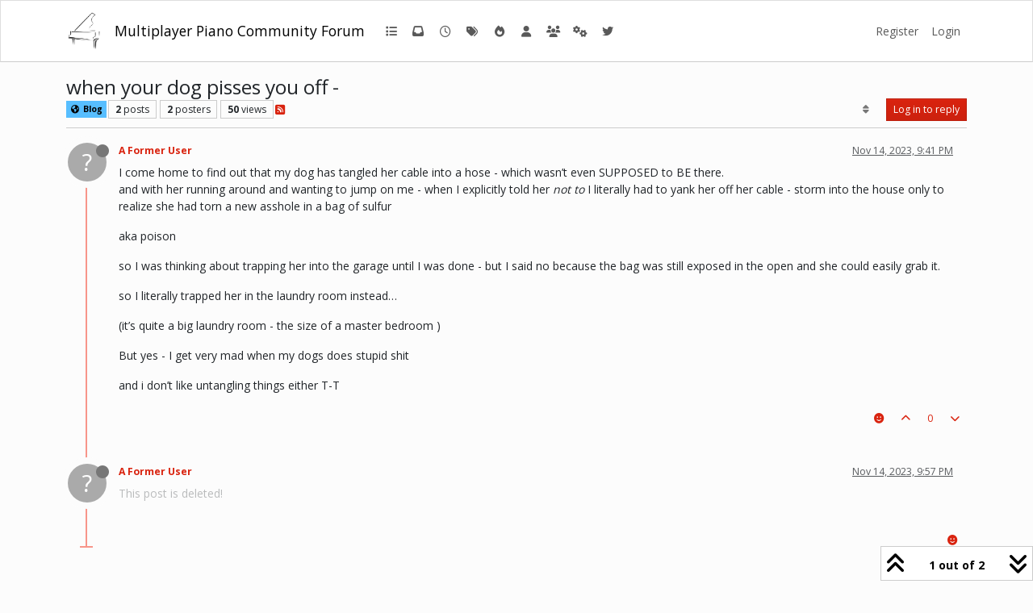

--- FILE ---
content_type: text/html; charset=utf-8
request_url: https://mpp.community/forum/topic/43346/when-your-dog-pisses-you-off
body_size: 11842
content:
<!DOCTYPE html>
<html lang="en-US" data-dir="ltr" style="direction: ltr;">
<head>
<title>when your dog pisses you off - | mpp.community</title>
<meta name="viewport" content="width&#x3D;device-width, initial-scale&#x3D;1.0" />
	<meta name="content-type" content="text/html; charset=UTF-8" />
	<meta name="apple-mobile-web-app-capable" content="yes" />
	<meta name="mobile-web-app-capable" content="yes" />
	<meta property="og:site_name" content="Multiplayer Piano Community Forum" />
	<meta name="msapplication-badge" content="frequency=30; polling-uri=https://mpp.community/forum/sitemap.xml" />
	<meta name="theme-color" content="#ffffff" />
	<meta name="keywords" content="multiplayer piano,mpp,forum,community,multiplayerpiano.com,mppclone.com,multiplayerpiano.org,multiplayerpiano.net,mpp.community" />
	<meta name="msapplication-square150x150logo" content="/forum/assets/uploads/system/site-logo.png" />
	<meta name="title" content="when your dog pisses you off -" />
	<meta property="og:title" content="when your dog pisses you off -" />
	<meta property="og:type" content="article" />
	<meta property="article:published_time" content="2023-11-14T21:41:55.548Z" />
	<meta property="article:modified_time" content="2023-11-14T21:41:55.548Z" />
	<meta property="article:section" content="Blog" />
	<meta name="description" content="I come home to find out that my dog has tangled her cable into a hose - which wasn’t even SUPPOSED to BE there. and with her running around and wanting to ju..." />
	<meta property="og:description" content="I come home to find out that my dog has tangled her cable into a hose - which wasn’t even SUPPOSED to BE there. and with her running around and wanting to ju..." />
	<meta property="og:image" content="https://mpp.community/forum/assets/uploads/system/site-logo.png" />
	<meta property="og:image:url" content="https://mpp.community/forum/assets/uploads/system/site-logo.png" />
	<meta property="og:image:width" content="269" />
	<meta property="og:image:height" content="306" />
	<meta property="og:url" content="https://mpp.community/forum/topic/43346/when-your-dog-pisses-you-off" />
	
<link rel="stylesheet" type="text/css" href="/forum/assets/client-simplex.css?v=bf999e75cfb" />
<link rel="icon" type="image/x-icon" href="/forum/assets/uploads/system/favicon.ico?v&#x3D;bf999e75cfb" />
	<link rel="manifest" href="/forum/manifest.webmanifest" crossorigin="use-credentials" />
	<link rel="search" type="application/opensearchdescription+xml" title="Multiplayer Piano Community Forum" href="/forum/osd.xml" />
	<link rel="apple-touch-icon" href="/forum/assets/uploads/system/touchicon-orig.png" />
	<link rel="icon" sizes="36x36" href="/forum/assets/uploads/system/touchicon-36.png" />
	<link rel="icon" sizes="48x48" href="/forum/assets/uploads/system/touchicon-48.png" />
	<link rel="icon" sizes="72x72" href="/forum/assets/uploads/system/touchicon-72.png" />
	<link rel="icon" sizes="96x96" href="/forum/assets/uploads/system/touchicon-96.png" />
	<link rel="icon" sizes="144x144" href="/forum/assets/uploads/system/touchicon-144.png" />
	<link rel="icon" sizes="192x192" href="/forum/assets/uploads/system/touchicon-192.png" />
	<link rel="prefetch" href="/forum/assets/src/modules/composer.js?v&#x3D;bf999e75cfb" />
	<link rel="prefetch" href="/forum/assets/src/modules/composer/uploads.js?v&#x3D;bf999e75cfb" />
	<link rel="prefetch" href="/forum/assets/src/modules/composer/drafts.js?v&#x3D;bf999e75cfb" />
	<link rel="prefetch" href="/forum/assets/src/modules/composer/tags.js?v&#x3D;bf999e75cfb" />
	<link rel="prefetch" href="/forum/assets/src/modules/composer/categoryList.js?v&#x3D;bf999e75cfb" />
	<link rel="prefetch" href="/forum/assets/src/modules/composer/resize.js?v&#x3D;bf999e75cfb" />
	<link rel="prefetch" href="/forum/assets/src/modules/composer/autocomplete.js?v&#x3D;bf999e75cfb" />
	<link rel="prefetch" href="/forum/assets/templates/composer.tpl?v&#x3D;bf999e75cfb" />
	<link rel="prefetch" href="/forum/assets/language/en-US/topic.json?v&#x3D;bf999e75cfb" />
	<link rel="prefetch" href="/forum/assets/language/en-US/modules.json?v&#x3D;bf999e75cfb" />
	<link rel="prefetch" href="/forum/assets/language/en-US/tags.json?v&#x3D;bf999e75cfb" />
	<link rel="prefetch stylesheet" href="/forum/assets/plugins/nodebb-plugin-markdown/styles/default.css" />
	<link rel="prefetch" href="/forum/assets/language/en-US/markdown.json?v&#x3D;bf999e75cfb" />
	<link rel="stylesheet" href="https://mpp.community/forum/assets/plugins/nodebb-plugin-emoji/emoji/styles.css?v&#x3D;bf999e75cfb" />
	<link rel="canonical" href="https://mpp.community/forum/topic/43346/when-your-dog-pisses-you-off" />
	<link rel="alternate" type="application/rss+xml" href="/forum/topic/43346.rss" />
	<link rel="up" href="https://mpp.community/forum/category/4/blog" />
	<link rel="author" href="https://mpp.community/forum/user/" />
	
<script>
var config = JSON.parse('{"relative_path":"/forum","upload_url":"/assets/uploads","asset_base_url":"/forum/assets","assetBaseUrl":"/forum/assets","siteTitle":"Multiplayer Piano Community Forum","browserTitle":"mpp.community","titleLayout":"&#123;pageTitle&#125; | &#123;browserTitle&#125;","showSiteTitle":true,"maintenanceMode":false,"postQueue":0,"minimumTitleLength":1,"maximumTitleLength":300,"minimumPostLength":1,"maximumPostLength":20000,"minimumTagsPerTopic":0,"maximumTagsPerTopic":3,"minimumTagLength":3,"maximumTagLength":30,"undoTimeout":10000,"useOutgoingLinksPage":false,"allowGuestHandles":true,"allowTopicsThumbnail":true,"usePagination":false,"disableChat":false,"disableChatMessageEditing":false,"maximumChatMessageLength":10000,"socketioTransports":["polling","websocket"],"socketioOrigins":"https://mpp.community:*","websocketAddress":"","maxReconnectionAttempts":5,"reconnectionDelay":1500,"topicsPerPage":20,"postsPerPage":20,"maximumFileSize":80200,"theme:id":"nodebb-theme-persona","theme:src":"https://cdn.jsdelivr.net/npm/bootswatch@5.3.3/dist/simplex/bootstrap.min.css","defaultLang":"en-US","userLang":"en-US","loggedIn":false,"uid":-1,"cache-buster":"v=bf999e75cfb","topicPostSort":"oldest_to_newest","categoryTopicSort":"recently_replied","csrf_token":false,"searchEnabled":true,"searchDefaultInQuick":"titles","bootswatchSkin":"simplex","composer:showHelpTab":true,"enablePostHistory":true,"timeagoCutoff":30,"timeagoCodes":["af","am","ar","az-short","az","be","bg","bs","ca","cs","cy","da","de-short","de","dv","el","en-short","en","es-short","es","et","eu","fa-short","fa","fi","fr-short","fr","gl","he","hr","hu","hy","id","is","it-short","it","ja","jv","ko","ky","lt","lv","mk","nl","no","pl","pt-br-short","pt-br","pt-short","pt","ro","rs","ru","rw","si","sk","sl","sq","sr","sv","th","tr-short","tr","uk","ur","uz","vi","zh-CN","zh-TW"],"resizeImageWidth":2880,"cookies":{"enabled":false,"message":"[[global:cookies.message]]","dismiss":"[[global:cookies.accept]]","link":"[[global:cookies.learn-more]]","link_url":"https:&#x2F;&#x2F;www.cookiesandyou.com"},"thumbs":{"size":512},"emailPrompt":0,"useragent":{"isSafari":false},"fontawesome":{"pro":false,"styles":["solid","brands","regular"],"version":"6.7.2"},"acpLang":"undefined","topicSearchEnabled":false,"disableCustomUserSkins":false,"defaultBootswatchSkin":"simplex","hideSubCategories":false,"hideCategoryLastPost":false,"enableQuickReply":false,"composer-default":{},"markdown":{"highlight":1,"highlightLinesLanguageList":"[\\"1c\\",\\"abnf\\",\\"accesslog\\",\\"actionscript\\",\\"ada\\",\\"angelscript\\",\\"apache\\",\\"applescript\\",\\"arcade\\",\\"arduino\\",\\"armasm\\",\\"asciidoc\\",\\"aspectj\\",\\"autohotkey\\",\\"autoit\\",\\"avrasm\\",\\"awk\\",\\"axapta\\",\\"bash\\",\\"basic\\",\\"bnf\\",\\"brainfuck\\",\\"c\\",\\"cal\\",\\"capnproto\\",\\"ceylon\\",\\"clean\\",\\"clojure-repl\\",\\"clojure\\",\\"cmake\\",\\"coffeescript\\",\\"coq\\",\\"cos\\",\\"cpp\\",\\"crmsh\\",\\"crystal\\",\\"csharp\\",\\"csp\\",\\"css\\",\\"d\\",\\"dart\\",\\"delphi\\",\\"diff\\",\\"django\\",\\"dns\\",\\"dockerfile\\",\\"dos\\",\\"dsconfig\\",\\"dts\\",\\"dust\\",\\"ebnf\\",\\"elixir\\",\\"elm\\",\\"erb\\",\\"erlang-repl\\",\\"erlang\\",\\"excel\\",\\"fix\\",\\"flix\\",\\"fortran\\",\\"fsharp\\",\\"gams\\",\\"gauss\\",\\"gcode\\",\\"gherkin\\",\\"glsl\\",\\"gml\\",\\"go\\",\\"golo\\",\\"gradle\\",\\"groovy\\",\\"haml\\",\\"handlebars\\",\\"haskell\\",\\"haxe\\",\\"hsp\\",\\"http\\",\\"hy\\",\\"inform7\\",\\"ini\\",\\"irpf90\\",\\"isbl\\",\\"java\\",\\"javascript\\",\\"jboss-cli\\",\\"json\\",\\"julia-repl\\",\\"julia\\",\\"kotlin\\",\\"lasso\\",\\"latex\\",\\"ldif\\",\\"leaf\\",\\"less\\",\\"lisp\\",\\"livecodeserver\\",\\"livescript\\",\\"llvm\\",\\"lsl\\",\\"lua\\",\\"makefile\\",\\"markdown\\",\\"mathematica\\",\\"matlab\\",\\"maxima\\",\\"mel\\",\\"mercury\\",\\"mipsasm\\",\\"mizar\\",\\"mojolicious\\",\\"monkey\\",\\"moonscript\\",\\"n1ql\\",\\"nestedtext\\",\\"nginx\\",\\"nim\\",\\"nix\\",\\"node-repl\\",\\"nsis\\",\\"objectivec\\",\\"ocaml\\",\\"openscad\\",\\"oxygene\\",\\"parser3\\",\\"perl\\",\\"pf\\",\\"pgsql\\",\\"php-template\\",\\"php\\",\\"plaintext\\",\\"pony\\",\\"powershell\\",\\"processing\\",\\"profile\\",\\"prolog\\",\\"properties\\",\\"protobuf\\",\\"puppet\\",\\"purebasic\\",\\"python-repl\\",\\"python\\",\\"q\\",\\"qml\\",\\"r\\",\\"reasonml\\",\\"rib\\",\\"roboconf\\",\\"routeros\\",\\"rsl\\",\\"ruby\\",\\"ruleslanguage\\",\\"rust\\",\\"sas\\",\\"scala\\",\\"scheme\\",\\"scilab\\",\\"scss\\",\\"shell\\",\\"smali\\",\\"smalltalk\\",\\"sml\\",\\"sqf\\",\\"sql\\",\\"stan\\",\\"stata\\",\\"step21\\",\\"stylus\\",\\"subunit\\",\\"swift\\",\\"taggerscript\\",\\"tap\\",\\"tcl\\",\\"thrift\\",\\"tp\\",\\"twig\\",\\"typescript\\",\\"vala\\",\\"vbnet\\",\\"vbscript-html\\",\\"vbscript\\",\\"verilog\\",\\"vhdl\\",\\"vim\\",\\"wasm\\",\\"wren\\",\\"x86asm\\",\\"xl\\",\\"xml\\",\\"xquery\\",\\"yaml\\",\\"zephir\\"]","hljsLanguages":["all"],"theme":"default.css","defaultHighlightLanguage":"","externalMark":true},"emojiCustomFirst":false,"question-and-answer":{},"maximumReactions":4,"maximumReactionsPerMessage":4,"enablePostReactions":true,"enableMessageReactions":true}');
var app = {
user: JSON.parse('{"uid":-1,"username":"Guest","displayname":"Guest","userslug":"","fullname":"Guest","email":"","icon:text":"?","icon:bgColor":"#aaa","groupTitle":"","groupTitleArray":[],"status":"offline","reputation":0,"email:confirmed":false,"unreadData":{"":{},"new":{},"watched":{},"unreplied":{}},"isAdmin":false,"isGlobalMod":false,"isMod":false,"privileges":{"chat":false,"chat:privileged":false,"upload:post:image":false,"upload:post:file":false,"signature":false,"invite":false,"group:create":false,"search:content":false,"search:users":false,"search:tags":false,"view:users":true,"view:tags":true,"view:groups":true,"local:login":false,"ban":false,"mute":false,"view:users:info":false},"blocks":[],"timeagoCode":"en","offline":true,"lastRoomId":null,"isEmailConfirmSent":false}')
};
document.documentElement.style.setProperty('--panel-offset', `${localStorage.getItem('panelOffset') || 0}px`);
</script>


<style>.topic .posts .content .img-fluid {
  box-shadow: 0 0 6px 0px black;
  margin: 6px;
  max-height: 50vh;
}

.post-signature {
  max-height: 200px;
  overflow: auto;
}

.post-signature img {
  max-height: 182px;
}

.d-flex.flex-wrap.gap-1.mb-2 {
  justify-content: center;
  margin-top: 0.5rem;
}</style>

</head>
<body class="page-topic page-topic-43346 page-topic-when-your-dog-pisses-you-off template-topic page-topic-category-4 page-topic-category-blog parent-category-4 page-status-200 theme-persona user-guest skin-simplex">
<nav id="menu" class="slideout-menu hidden">
<section class="menu-section" data-section="navigation">
<ul class="menu-section-list text-bg-dark list-unstyled"></ul>
</section>
</nav>
<nav id="chats-menu" class="slideout-menu hidden">

</nav>
<main id="panel" class="slideout-panel">
<nav class="navbar sticky-top navbar-expand-lg bg-light header border-bottom py-0" id="header-menu" component="navbar">
<div class="container-lg justify-content-start flex-nowrap">
<div class="d-flex align-items-center me-auto" style="min-width: 0px;">
<button type="button" class="navbar-toggler border-0" id="mobile-menu">
<i class="fa fa-lg fa-fw fa-bars unread-count" ></i>
<span component="unread/icon" class="notification-icon fa fa-fw fa-book unread-count" data-content="0" data-unread-url="/unread"></span>
</button>
<div class="d-inline-flex align-items-center" style="min-width: 0px;">

<a class="navbar-brand" href="https://piano.mpp.community/">
<img alt="" class=" forum-logo d-inline-block align-text-bottom" src="/forum/assets/uploads/system/site-logo.png?v=bf999e75cfb" />
</a>


<a class="navbar-brand text-truncate" href="/forum/">
Multiplayer Piano Community Forum
</a>

</div>
</div>


<div component="navbar/title" class="visible-xs hidden">
<span></span>
</div>
<div id="nav-dropdown" class="collapse navbar-collapse d-none d-lg-block">
<ul id="main-nav" class="navbar-nav me-auto mb-2 mb-lg-0 gap-2">


<li class="nav-item " title="Categories">
<a class="nav-link navigation-link "
 href="/forum&#x2F;categories" >

<i class="fa fa-fw fa-list" data-content=""></i>


<span class="visible-xs-inline">Categories</span>


</a>

</li>



<li class="nav-item " title="Unread">
<a class="nav-link navigation-link "
 href="/forum&#x2F;unread" id="unread-count">

<i class="fa fa-fw fa-inbox" data-content="0"></i>


<span class="d-lg-none">Unread</span>


</a>

</li>



<li class="nav-item " title="Recent">
<a class="nav-link navigation-link "
 href="/forum&#x2F;recent" >

<i class="fa fa-fw fa-clock-o" data-content=""></i>


<span class="d-lg-none">Recent</span>


</a>

</li>



<li class="nav-item " title="Tags">
<a class="nav-link navigation-link "
 href="/forum&#x2F;tags" >

<i class="fa fa-fw fa-tags" data-content=""></i>


<span class="d-lg-none">Tags</span>


</a>

</li>



<li class="nav-item " title="Popular">
<a class="nav-link navigation-link "
 href="/forum&#x2F;popular" >

<i class="fa fa-fw fa-fire" data-content=""></i>


<span class="d-lg-none">Popular</span>


</a>

</li>



<li class="nav-item " title="Users">
<a class="nav-link navigation-link "
 href="/forum&#x2F;users" >

<i class="fa fa-fw fa-user" data-content=""></i>


<span class="d-lg-none">Users</span>


</a>

</li>



<li class="nav-item " title="Groups">
<a class="nav-link navigation-link "
 href="/forum&#x2F;groups" >

<i class="fa fa-fw fa-group" data-content=""></i>


<span class="d-lg-none">Groups</span>


</a>

</li>



<li class="nav-item " title="Admin">
<a class="nav-link navigation-link "
 href="/forum&#x2F;admin" >

<i class="fa fa-fw fa-cogs" data-content=""></i>


<span class="d-lg-none">Admin</span>


</a>

</li>



<li class="nav-item " title="MPP Social">
<a class="nav-link navigation-link "
 href="https:&#x2F;&#x2F;mpp.social&#x2F;"  target="_blank">

<i class="fa fa-fw fa-twitter fa-brands" data-content=""></i>


<span class="d-lg-none">MPP Social</span>


</a>

</li>


</ul>
<ul class="navbar-nav mb-2 mb-lg-0 hidden-xs">
<li class="nav-item">
<a href="#" id="reconnect" class="nav-link hide" title="Looks like your connection to Multiplayer Piano Community Forum was lost, please wait while we try to reconnect.">
<i class="fa fa-check"></i>
</a>
</li>
</ul>



<ul id="logged-out-menu" class="navbar-nav me-0 mb-2 mb-lg-0 align-items-center gap-2">

<li class="nav-item">
<a class="nav-link" href="/forum/register">
<i class="fa fa-pencil fa-fw d-inline-block d-sm-none"></i>
<span>Register</span>
</a>
</li>

<li class="nav-item">
<a class="nav-link" href="/forum/login">
<i class="fa fa-sign-in fa-fw d-inline-block d-sm-none"></i>
<span>Login</span>
</a>
</li>
</ul>


</div>
</div>
</nav>
<script>
const rect = document.getElementById('header-menu').getBoundingClientRect();
const offset = Math.max(0, rect.bottom);
document.documentElement.style.setProperty('--panel-offset', offset + `px`);
</script>
<div class="container-lg pt-3" id="content">
<noscript>
<div class="alert alert-danger">
<p>
Your browser does not seem to support JavaScript. As a result, your viewing experience will be diminished, and you have been placed in <strong>read-only mode</strong>.
</p>
<p>
Please download a browser that supports JavaScript, or enable it if it's disabled (i.e. NoScript).
</p>
</div>
</noscript>
<div data-widget-area="header">

</div>
<div class="row mb-5">
<div class="topic col-lg-12" itemid="/forum/topic/43346/when-your-dog-pisses-you-off" itemscope itemtype="https://schema.org/DiscussionForumPosting">
<meta itemprop="headline" content="when your dog pisses you off -">
<meta itemprop="text" content="when your dog pisses you off -">
<meta itemprop="url" content="/forum/topic/43346/when-your-dog-pisses-you-off">
<meta itemprop="datePublished" content="2023-11-14T21:41:55.548Z">
<meta itemprop="dateModified" content="2023-11-14T21:41:55.548Z">
<div itemprop="author" itemscope itemtype="https://schema.org/Person">
<meta itemprop="name" content="A Former User">

</div>
<div class="topic-header sticky-top mb-3 bg-body">
<div class="d-flex gap-3 flew-wrap border-bottom pb-2 align-items-start">
<div class="d-flex flex-column gap-2 flex-grow-1">
<h1 component="post/header" class="mb-0" itemprop="name">
<div class="topic-title d-flex">
<span class="fs-3" component="topic/title">when your dog pisses you off -</span>
</div>
</h1>
<div class="topic-info d-flex gap-2 align-items-center flex-wrap">
<span component="topic/labels" class="d-flex gap-2 hidden">
<span component="topic/scheduled" class="badge badge border border-gray-300 text-body hidden">
<i class="fa fa-clock-o"></i> Scheduled
</span>
<span component="topic/pinned" class="badge badge border border-gray-300 text-body hidden">
<i class="fa fa-thumb-tack"></i> Pinned
</span>
<span component="topic/locked" class="badge badge border border-gray-300 text-body hidden">
<i class="fa fa-lock"></i> Locked
</span>
<a component="topic/moved" href="/forum/category/" class="badge badge border border-gray-300 text-body text-decoration-none hidden">
<i class="fa fa-arrow-circle-right"></i> Moved
</a>

</span>
<a href="/forum/category/4/blog" class="badge px-1 text-truncate text-decoration-none border" style="color: #000000;background-color: #57beff;border-color: #57beff!important; max-width: 70vw;">
			<i class="fa fa-fw fa-globe"></i>
			Blog
		</a>
<div data-tid="43346" component="topic/tags" class="lh-1 tags tag-list d-flex flex-wrap hidden-xs hidden-empty gap-2"></div>
<div class="d-flex hidden-xs gap-2"><span class="badge text-body border border-gray-300 stats text-xs">
<i class="fa-regular fa-fw fa-message visible-xs-inline" title="Posts"></i>
<span component="topic/post-count" title="2" class="fw-bold">2</span>
<span class="hidden-xs text-lowercase fw-normal">Posts</span>
</span>
<span class="badge text-body border border-gray-300 stats text-xs">
<i class="fa fa-fw fa-user visible-xs-inline" title="Posters"></i>
<span title="2" class="fw-bold">2</span>
<span class="hidden-xs text-lowercase fw-normal">Posters</span>
</span>
<span class="badge text-body border border-gray-300 stats text-xs">
<i class="fa fa-fw fa-eye visible-xs-inline" title="Views"></i>
<span class="fw-bold" title="50">50</span>
<span class="hidden-xs text-lowercase fw-normal">Views</span>
</span></div>

<a class="hidden-xs" target="_blank" href="/forum/topic/43346.rss"><i class="fa fa-rss-square"></i></a>


<div class="ms-auto">
<div class="topic-main-buttons float-end d-inline-block">
<span class="loading-indicator btn float-start hidden" done="0">
<span class="hidden-xs">Loading More Posts</span> <i class="fa fa-refresh fa-spin"></i>
</span>


<div title="Sort by" class="btn-group bottom-sheet hidden-xs" component="thread/sort">
<button class="btn btn-sm btn-ghost dropdown-toggle" data-bs-toggle="dropdown" aria-haspopup="true" aria-expanded="false" aria-label="Post sort option, Oldest to Newest">
<i class="fa fa-fw fa-sort text-secondary"></i></button>
<ul class="dropdown-menu dropdown-menu-end p-1 text-sm" role="menu">
<li>
<a class="dropdown-item rounded-1 d-flex align-items-center gap-2" href="#" class="oldest_to_newest" data-sort="oldest_to_newest" role="menuitem">
<span class="flex-grow-1">Oldest to Newest</span>
<i class="flex-shrink-0 fa fa-fw text-secondary"></i>
</a>
</li>
<li>
<a class="dropdown-item rounded-1 d-flex align-items-center gap-2" href="#" class="newest_to_oldest" data-sort="newest_to_oldest" role="menuitem">
<span class="flex-grow-1">Newest to Oldest</span>
<i class="flex-shrink-0 fa fa-fw text-secondary"></i>
</a>
</li>
<li>
<a class="dropdown-item rounded-1 d-flex align-items-center gap-2" href="#" class="most_votes" data-sort="most_votes" role="menuitem">
<span class="flex-grow-1">Most Votes</span>
<i class="flex-shrink-0 fa fa-fw text-secondary"></i>
</a>
</li>
</ul>
</div>
<div class="d-inline-block">

</div>
<div component="topic/reply/container" class="btn-group bottom-sheet hidden">
<a href="/forum/compose?tid=43346" class="btn btn-sm btn-primary" component="topic/reply" data-ajaxify="false" role="button"><i class="fa fa-reply visible-xs-inline"></i><span class="visible-sm-inline visible-md-inline visible-lg-inline"> Reply</span></a>
<button type="button" class="btn btn-sm btn-primary dropdown-toggle" data-bs-toggle="dropdown" aria-haspopup="true" aria-expanded="false">
<span class="caret"></span>
</button>
<ul class="dropdown-menu dropdown-menu-end" role="menu">
<li><a class="dropdown-item" href="#" component="topic/reply-as-topic" role="menuitem">Reply as topic</a></li>
</ul>
</div>


<a component="topic/reply/guest" href="/forum/login" class="btn btn-sm btn-primary">Log in to reply</a>


</div>
</div>
</div>
</div>
<div class="d-flex gap-2 justify-content-end align-items-center hidden-empty" component="topic/thumb/list">

</div>
</div>
</div>



<div component="topic/deleted/message" class="alert alert-warning d-flex justify-content-between flex-wrap hidden">
<span>This topic has been deleted. Only users with topic management privileges can see it.</span>
<span>

</span>
</div>

<ul component="topic" class="posts timeline" data-tid="43346" data-cid="4">

<li component="post" class="  topic-owner-post" data-index="0" data-pid="433572" data-uid="1299" data-timestamp="1699998115548" data-username="A Former User" data-userslug="" itemprop="comment" itemtype="http://schema.org/Comment" itemscope>
<a component="post/anchor" data-index="0" id="1"></a>
<meta itemprop="datePublished" content="2023-11-14T21:41:55.548Z">
<meta itemprop="dateModified" content="">

<div class="clearfix post-header">
<div class="icon float-start">
<a href="#">
<span title="A Former User" data-uid="0" class="avatar  avatar-rounded" component="user/picture" style="--avatar-size: 48px; background-color: #aaa">?</span>
<i component="user/status" class="fa fa-circle status offline" title="Offline"></i>
</a>
</div>
<small class="d-flex">
<div class="d-flex align-items-center gap-1 flex-wrap w-100">
<strong class="text-nowrap" itemprop="author" itemscope itemtype="https://schema.org/Person">
<meta itemprop="name" content="A Former User">

<a href="#" data-username="A Former User" data-uid="0">A Former User</a>
</strong>


<span class="visible-xs-inline-block visible-sm-inline-block visible-md-inline-block visible-lg-inline-block">

<span>

</span>
</span>
<div class="d-flex align-items-center gap-1 flex-grow-1 justify-content-end">
<span>
<i component="post/edit-indicator" class="fa fa-pencil-square edit-icon hidden"></i>
<span data-editor="" component="post/editor" class="hidden">last edited by  <span class="timeago" title="Invalid Date"></span></span>
<span class="visible-xs-inline-block visible-sm-inline-block visible-md-inline-block visible-lg-inline-block">
<a class="permalink text-muted" href="/forum/post/433572"><span class="timeago" title="2023-11-14T21:41:55.548Z"></span></a>
</span>
</span>
<span class="bookmarked"><i class="fa fa-bookmark-o"></i></span>
</div>
</div>
</small>
</div>
<br />
<div class="content" component="post/content" itemprop="text">
<p dir="auto">I come home to find out that my dog has tangled her cable into a hose - which wasn’t even SUPPOSED to BE there.<br />
and with her running around and wanting to jump on me - when I explicitly told her <em>not to</em> I literally had to yank her off her cable - storm into the house only to realize she had torn a new asshole in a bag of sulfur</p>
<p dir="auto">aka poison</p>
<p dir="auto">so I was thinking about trapping her into the garage until I was done - but I said no because the bag was still exposed in the open and she could easily grab it.</p>
<p dir="auto">so I literally trapped her in the laundry room instead…</p>
<p dir="auto">(it’s quite a big laundry room - the size of a master bedroom )</p>
<p dir="auto">But yes - I get very mad when my dogs does stupid shit</p>
<p dir="auto">and i don’t like untangling things either T-T</p>

</div>
<div class="post-footer">

<div class="clearfix">

<a component="post/reply-count" data-target-component="post/replies/container" href="#" class="threaded-replies user-select-none float-start text-muted hidden">
<span component="post/reply-count/avatars" class="avatars d-inline-flex gap-1 align-items-top hidden-xs ">


</span>
<span class="replies-count small" component="post/reply-count/text" data-replies="0">1 Reply</span>
<span class="replies-last hidden-xs small">Last reply <span class="timeago" title=""></span></span>
<i class="fa fa-fw fa-chevron-down" component="post/replies/open"></i>
</a>

<small class="d-flex justify-content-end align-items-center gap-1" component="post/actions">

<span class="reactions" component="post/reactions" data-pid="433572">
<span class="reaction-add d-inline-block px-2 mx-1 btn-ghost-sm " component="post/reaction/add" data-pid="433572" title="Add reaction">
<i class="fa fa-face-smile text-primary"></i>
</span>

</span>

<span class="post-tools">
<a component="post/reply" href="#" class="btn btn-sm btn-link user-select-none hidden">Reply</a>
<a component="post/quote" href="#" class="btn btn-sm btn-link user-select-none hidden">Quote</a>
</span>

<span class="votes">
<a component="post/upvote" href="#" class="btn btn-sm btn-link ">
<i class="fa fa-chevron-up"></i>
</a>
<span class="btn btn-sm btn-link" component="post/vote-count" data-votes="0">0</span>

<a component="post/downvote" href="#" class="btn btn-sm btn-link ">
<i class="fa fa-chevron-down"></i>
</a>

</span>

<span component="post/tools" class="dropdown bottom-sheet d-inline-block hidden">
<a class="btn btn-link btn-sm dropdown-toggle" href="#" data-bs-toggle="dropdown" aria-haspopup="true" aria-expanded="false"><i class="fa fa-fw fa-ellipsis-v"></i></a>
<ul class="dropdown-menu dropdown-menu-end p-1 text-sm" role="menu"></ul>
</span>
</small>
</div>
<div component="post/replies/container"></div>
</div>

</li>




<li component="post" class="deleted  " data-index="1" data-pid="433577" data-uid="1596" data-timestamp="1699999050598" data-username="A Former User" data-userslug="" itemprop="comment" itemtype="http://schema.org/Comment" itemscope>
<a component="post/anchor" data-index="1" id="2"></a>
<meta itemprop="datePublished" content="2023-11-14T21:57:30.598Z">
<meta itemprop="dateModified" content="">

<div class="clearfix post-header">
<div class="icon float-start">
<a href="#">
<span title="A Former User" data-uid="0" class="avatar  avatar-rounded" component="user/picture" style="--avatar-size: 48px; background-color: #aaa">?</span>
<i component="user/status" class="fa fa-circle status offline" title="Offline"></i>
</a>
</div>
<small class="d-flex">
<div class="d-flex align-items-center gap-1 flex-wrap w-100">
<strong class="text-nowrap" itemprop="author" itemscope itemtype="https://schema.org/Person">
<meta itemprop="name" content="A Former User">

<a href="#" data-username="A Former User" data-uid="0">A Former User</a>
</strong>


<span class="visible-xs-inline-block visible-sm-inline-block visible-md-inline-block visible-lg-inline-block">

<span>

</span>
</span>
<div class="d-flex align-items-center gap-1 flex-grow-1 justify-content-end">
<span>
<i component="post/edit-indicator" class="fa fa-pencil-square edit-icon hidden"></i>
<span data-editor="" component="post/editor" class="hidden">last edited by  <span class="timeago" title="Invalid Date"></span></span>
<span class="visible-xs-inline-block visible-sm-inline-block visible-md-inline-block visible-lg-inline-block">
<a class="permalink text-muted" href="/forum/post/433577"><span class="timeago" title="2023-11-14T21:57:30.598Z"></span></a>
</span>
</span>
<span class="bookmarked"><i class="fa fa-bookmark-o"></i></span>
</div>
</div>
</small>
</div>
<br />
<div class="content" component="post/content" itemprop="text">
This post is deleted!
</div>
<div class="post-footer">

<div class="clearfix">

<a component="post/reply-count" data-target-component="post/replies/container" href="#" class="threaded-replies user-select-none float-start text-muted hidden">
<span component="post/reply-count/avatars" class="avatars d-inline-flex gap-1 align-items-top hidden-xs ">


</span>
<span class="replies-count small" component="post/reply-count/text" data-replies="0">1 Reply</span>
<span class="replies-last hidden-xs small">Last reply <span class="timeago" title=""></span></span>
<i class="fa fa-fw fa-chevron-down" component="post/replies/open"></i>
</a>

<small class="d-flex justify-content-end align-items-center gap-1" component="post/actions">

<span class="reactions" component="post/reactions" data-pid="433577">
<span class="reaction-add d-inline-block px-2 mx-1 btn-ghost-sm " component="post/reaction/add" data-pid="433577" title="Add reaction">
<i class="fa fa-face-smile text-primary"></i>
</span>

</span>

<span class="post-tools">
<a component="post/reply" href="#" class="btn btn-sm btn-link user-select-none hidden">Reply</a>
<a component="post/quote" href="#" class="btn btn-sm btn-link user-select-none hidden">Quote</a>
</span>

<span class="votes">
<a component="post/upvote" href="#" class="btn btn-sm btn-link ">
<i class="fa fa-chevron-up"></i>
</a>
<span class="btn btn-sm btn-link" component="post/vote-count" data-votes="0">0</span>

<a component="post/downvote" href="#" class="btn btn-sm btn-link ">
<i class="fa fa-chevron-down"></i>
</a>

</span>

<span component="post/tools" class="dropdown bottom-sheet d-inline-block hidden">
<a class="btn btn-link btn-sm dropdown-toggle" href="#" data-bs-toggle="dropdown" aria-haspopup="true" aria-expanded="false"><i class="fa fa-fw fa-ellipsis-v"></i></a>
<ul class="dropdown-menu dropdown-menu-end p-1 text-sm" role="menu"></ul>
</span>
</small>
</div>
<div component="post/replies/container"></div>
</div>

</li>




</ul>



<div class="pagination-block border border-1 text-bg-light text-center">
<div class="progress-bar bg-info"></div>
<div class="wrapper dropup">
<i class="fa fa-2x fa-angle-double-up pointer fa-fw pagetop"></i>
<a href="#" class="text-reset dropdown-toggle d-inline-block text-decoration-none" data-bs-toggle="dropdown" data-bs-reference="parent" aria-haspopup="true" aria-expanded="false">
<span class="pagination-text"></span>
</a>
<i class="fa fa-2x fa-angle-double-down pointer fa-fw pagebottom"></i>
<ul class="dropdown-menu dropdown-menu-end" role="menu">
<li>
<div class="row">
<div class="col-8 post-content"></div>
<div class="col-4 text-end">
<div class="scroller-content">
<span class="pointer pagetop">First post <i class="fa fa-angle-double-up"></i></span>
<div class="scroller-container">
<div class="scroller-thumb">
<span class="thumb-text"></span>
<div class="scroller-thumb-icon"></div>
</div>
</div>
<span class="pointer pagebottom">Last post <i class="fa fa-angle-double-down"></i></span>
</div>
</div>
</div>
<div class="row">
<div class="col-6">
<button id="myNextPostBtn" class="btn btn-outline-secondary form-control" disabled>Go to my next post</button>
</div>
<div class="col-6">
<input type="number" class="form-control" id="indexInput" placeholder="Go to post index">
</div>
</div>
</li>
</ul>
</div>
</div>
</div>
<div data-widget-area="sidebar" class="col-lg-3 col-sm-12 hidden">

</div>
</div>
<div data-widget-area="footer">

<div class="d-flex flex-wrap gap-1 mb-2">

<a class="text-decoration-none" data-uid="2137" href="/forum/user/ugly-hoez-hate-me"><img title="ugly.hoez.hate.me" data-uid="2137" class="avatar avatar-tooltip not-responsive avatar-rounded" alt="ugly.hoez.hate.me" loading="lazy" component="avatar/picture" src="/forum/assets/uploads/profile/uid-2137/2137-profileavatar-1767914519533.png" style="--avatar-size: 24px;" onError="this.remove()" itemprop="image" /><span title="ugly.hoez.hate.me" data-uid="2137" class="avatar avatar-tooltip not-responsive avatar-rounded" component="avatar/icon" style="--avatar-size: 24px; background-color: #e91e63">U</span></a>

<a class="text-decoration-none" data-uid="2051" href="/forum/user/sphinx"><img title="Sphinx" data-uid="2051" class="avatar avatar-tooltip not-responsive avatar-rounded" alt="Sphinx" loading="lazy" component="avatar/picture" src="/forum/assets/uploads/profile/uid-2051/2051-profileavatar-1737407494305.png" style="--avatar-size: 24px;" onError="this.remove()" itemprop="image" /><span title="Sphinx" data-uid="2051" class="avatar avatar-tooltip not-responsive avatar-rounded" component="avatar/icon" style="--avatar-size: 24px; background-color: #3f51b5">S</span></a>

</div>

<div class="d-flex forum-stats flex-wrap mb-3 gap-4">
<div class="d-flex flex-1 gap-4">
<div class="flex-1">
<div class="stats-card text-center ">
<h4 class="stats" title="2">2</h4>
<span class="text-secondary">Online</span>
</div>
</div>
<div class="flex-1">
<div class="stats-card text-center ">
<h4 class="stats" title="1.1k">1.1k</h4>
<span class="text-secondary">Users</span>
</div>
</div>
</div>
<div class="d-flex flex-1 gap-4">
<div class="flex-1">
<div class="stats-card text-center ">
<h4 class="stats" title="65.0k">65.0k</h4>
<span class="text-secondary">Topics</span>
</div>
</div>
<div class="flex-1">
<div class="stats-card text-center ">
<h4 class="stats" title="563.3k">563.3k</h4>
<span class="text-secondary">Posts</span>
</div>
</div>
</div>
</div>

<footer id="footer" class="container footer">
	<div>
		Powered by <a target="_blank" href="https://nodebb.org">NodeBB</a> | <a target="_blank" href="//github.com/NodeBB/NodeBB/graphs/contributors">Contributors</a>
	</div>
</footer>

</div>

<noscript>
<nav component="pagination" class="pagination-container hidden" aria-label="Pagination">
<ul class="pagination hidden-xs justify-content-center">
<li class="page-item previous float-start disabled">
<a class="page-link" href="?" data-page="1" aria-label="Previous Page"><i class="fa fa-chevron-left"></i> </a>
</li>

<li class="page-item next float-end disabled">
<a class="page-link" href="?" data-page="1" aria-label="Next Page"><i class="fa fa-chevron-right"></i></a>
</li>
</ul>
<ul class="pagination hidden-sm hidden-md hidden-lg justify-content-center">
<li class="page-item first disabled">
<a class="page-link" href="?" data-page="1" aria-label="First Page"><i class="fa fa-fast-backward"></i> </a>
</li>
<li class="page-item previous disabled">
<a class="page-link" href="?" data-page="1" aria-label="Previous Page"><i class="fa fa-chevron-left"></i> </a>
</li>
<li component="pagination/select-page" class="page-item page select-page">
<a class="page-link" href="#" aria-label="Go to page">1 / 1</a>
</li>
<li class="page-item next disabled">
<a class="page-link" href="?" data-page="1" aria-label="Next Page"><i class="fa fa-chevron-right"></i></a>
</li>
<li class="page-item last disabled">
<a class="page-link" href="?" data-page="1" aria-label="Last Page"><i class="fa fa-fast-forward"></i> </a>
</li>
</ul>
</nav>
</noscript>
<script id="ajaxify-data" type="application/json">{"cid":4,"lastposttime":1699998115548,"mainPid":433572,"postcount":2,"slug":"43346/when-your-dog-pisses-you-off","tid":43346,"timestamp":1699998115548,"title":"when your dog pisses you off -","uid":1299,"viewcount":50,"postercount":2,"downvotes":0,"upvotes":0,"deleted":0,"locked":0,"pinned":0,"pinExpiry":0,"deleterUid":0,"titleRaw":"when your dog pisses you off -","timestampISO":"2023-11-14T21:41:55.548Z","scheduled":false,"lastposttimeISO":"2023-11-14T21:41:55.548Z","pinExpiryISO":"","votes":0,"teaserPid":null,"tags":[],"thumbs":[],"posts":[{"content":"<p dir=\"auto\">I come home to find out that my dog has tangled her cable into a hose - which wasn’t even SUPPOSED to BE there.<br />\nand with her running around and wanting to jump on me - when I explicitly told her <em>not to<\/em> I literally had to yank her off her cable - storm into the house only to realize she had torn a new asshole in a bag of sulfur<\/p>\n<p dir=\"auto\">aka poison<\/p>\n<p dir=\"auto\">so I was thinking about trapping her into the garage until I was done - but I said no because the bag was still exposed in the open and she could easily grab it.<\/p>\n<p dir=\"auto\">so I literally trapped her in the laundry room instead…<\/p>\n<p dir=\"auto\">(it’s quite a big laundry room - the size of a master bedroom )<\/p>\n<p dir=\"auto\">But yes - I get very mad when my dogs does stupid shit<\/p>\n<p dir=\"auto\">and i don’t like untangling things either T-T<\/p>\n","pid":433572,"tid":43346,"timestamp":1699998115548,"uid":1299,"downvotes":0,"upvotes":0,"deleted":0,"deleterUid":0,"edited":0,"replies":{"hasMore":false,"hasSingleImmediateReply":false,"users":[],"text":"[[topic:one-reply-to-this-post]]","count":0},"bookmarks":0,"votes":0,"timestampISO":"2023-11-14T21:41:55.548Z","editedISO":"","reactions":[],"index":0,"user":{"uid":0,"username":"[[global:former-user]]","userslug":"","reputation":0,"postcount":0,"topiccount":-2,"picture":"","signature":"","banned":false,"banned:expire":0,"status":"offline","lastonline":0,"groupTitle":"","mutedUntil":0,"oldUid":1299,"displayname":"[[global:former-user]]","email":"","icon:text":"?","icon:bgColor":"#aaa","groupTitleArray":[],"email:confirmed":0,"muted":false,"banned_until":0,"banned_until_readable":"Not Banned","selectedGroups":[],"custom_profile_info":[]},"editor":null,"bookmarked":false,"upvoted":false,"downvoted":false,"selfPost":false,"events":[],"topicOwnerPost":true,"display_edit_tools":false,"display_delete_tools":false,"display_moderator_tools":false,"display_move_tools":false,"display_post_menu":0},{"content":"[[topic:post-is-deleted]]","pid":433577,"tid":43346,"timestamp":1699999050598,"uid":1596,"deleted":1,"deleterUid":1596,"upvotes":0,"downvotes":0,"edited":0,"replies":{"hasMore":false,"hasSingleImmediateReply":false,"users":[],"text":"[[topic:one-reply-to-this-post]]","count":0},"bookmarks":0,"votes":0,"timestampISO":"2023-11-14T21:57:30.598Z","editedISO":"","reactions":[],"index":1,"user":{"uid":0,"username":"[[global:former-user]]","userslug":"","reputation":0,"postcount":0,"topiccount":-1,"picture":"","signature":"","banned":false,"banned:expire":0,"status":"offline","lastonline":0,"groupTitle":"","mutedUntil":0,"oldUid":1596,"displayname":"[[global:former-user]]","email":"","icon:text":"?","icon:bgColor":"#aaa","groupTitleArray":[],"email:confirmed":0,"muted":false,"banned_until":0,"banned_until_readable":"Not Banned","selectedGroups":[],"custom_profile_info":[]},"editor":null,"bookmarked":false,"upvoted":false,"downvoted":false,"selfPost":false,"events":[],"topicOwnerPost":false,"display_edit_tools":false,"display_delete_tools":false,"display_moderator_tools":false,"display_move_tools":false,"display_post_menu":0}],"events":[],"category":{"bgColor":"#57beff","cid":4,"class":"col-md-3 col-xs-6","color":"#000000","description":" ","descriptionParsed":" ","disabled":0,"icon":"fa-globe","imageClass":"cover","isSection":0,"link":"","name":"Blog","numRecentReplies":1,"order":6,"parentCid":0,"post_count":277644,"slug":"4/blog","subCategoriesPerPage":10,"topic_count":31327,"minTags":0,"maxTags":3,"postQueue":0,"totalPostCount":277644,"totalTopicCount":31327},"tagWhitelist":[],"minTags":0,"maxTags":3,"thread_tools":[{"class":"toggleQuestionStatus","title":"[[qanda:thread.tool.as_question]]","icon":"fa-question-circle"}],"isFollowing":false,"isNotFollowing":true,"isIgnoring":false,"bookmark":null,"postSharing":[],"deleter":null,"merger":null,"forker":null,"related":[],"unreplied":false,"icons":[],"privileges":{"topics:reply":false,"topics:read":true,"topics:schedule":false,"topics:tag":false,"topics:delete":false,"posts:edit":false,"posts:history":false,"posts:upvote":false,"posts:downvote":false,"posts:delete":false,"posts:view_deleted":false,"read":true,"purge":false,"view_thread_tools":false,"editable":false,"deletable":false,"view_deleted":false,"view_scheduled":false,"isAdminOrMod":false,"disabled":0,"tid":"43346","uid":-1},"topicStaleDays":60,"reputation:disabled":0,"downvote:disabled":0,"upvoteVisibility":"all","downvoteVisibility":"all","feeds:disableRSS":0,"signatures:hideDuplicates":0,"bookmarkThreshold":7,"necroThreshold":7,"postEditDuration":0,"postDeleteDuration":0,"scrollToMyPost":true,"updateUrlWithPostIndex":true,"allowMultipleBadges":true,"privateUploads":false,"showPostPreviewsOnHover":true,"sortOptionLabel":"[[topic:oldest-to-newest]]","rssFeedUrl":"/forum/topic/43346.rss","postIndex":1,"breadcrumbs":[{"text":"[[global:home]]","url":"https://mpp.community/forum"},{"text":"Blog","url":"https://mpp.community/forum/category/4/blog","cid":4},{"text":"when your dog pisses you off -"}],"author":{"username":"[[global:former-user]]","userslug":"","uid":0,"oldUid":1299,"displayname":"[[global:former-user]]","email":"","icon:text":"?","icon:bgColor":"#aaa","groupTitle":"","groupTitleArray":[],"status":"offline","reputation":0,"email:confirmed":0,"picture":""},"pagination":{"prev":{"page":1,"active":false},"next":{"page":1,"active":false},"first":{"page":1,"active":true},"last":{"page":1,"active":true},"rel":[],"pages":[],"currentPage":1,"pageCount":1},"loggedIn":false,"loggedInUser":{"uid":-1,"username":"[[global:guest]]","picture":"","icon:text":"?","icon:bgColor":"#aaa"},"relative_path":"/forum","template":{"name":"topic","topic":true},"url":"/forum/topic/43346/when-your-dog-pisses-you-off","bodyClass":"page-topic page-topic-43346 page-topic-when-your-dog-pisses-you-off template-topic page-topic-category-4 page-topic-category-blog parent-category-4 page-status-200 theme-persona user-guest","_header":{"tags":{"meta":[{"name":"viewport","content":"width&#x3D;device-width, initial-scale&#x3D;1.0"},{"name":"content-type","content":"text/html; charset=UTF-8","noEscape":true},{"name":"apple-mobile-web-app-capable","content":"yes"},{"name":"mobile-web-app-capable","content":"yes"},{"property":"og:site_name","content":"Multiplayer Piano Community Forum"},{"name":"msapplication-badge","content":"frequency=30; polling-uri=https://mpp.community/forum/sitemap.xml","noEscape":true},{"name":"theme-color","content":"#ffffff"},{"name":"keywords","content":"multiplayer piano,mpp,forum,community,multiplayerpiano.com,mppclone.com,multiplayerpiano.org,multiplayerpiano.net,mpp.community"},{"name":"msapplication-square150x150logo","content":"/forum/assets/uploads/system/site-logo.png","noEscape":true},{"name":"title","content":"when your dog pisses you off -"},{"property":"og:title","content":"when your dog pisses you off -"},{"property":"og:type","content":"article"},{"property":"article:published_time","content":"2023-11-14T21:41:55.548Z"},{"property":"article:modified_time","content":"2023-11-14T21:41:55.548Z"},{"property":"article:section","content":"Blog"},{"name":"description","content":"I come home to find out that my dog has tangled her cable into a hose - which wasn’t even SUPPOSED to BE there. and with her running around and wanting to ju..."},{"property":"og:description","content":"I come home to find out that my dog has tangled her cable into a hose - which wasn’t even SUPPOSED to BE there. and with her running around and wanting to ju..."},{"property":"og:image","content":"https://mpp.community/forum/assets/uploads/system/site-logo.png","noEscape":true},{"property":"og:image:url","content":"https://mpp.community/forum/assets/uploads/system/site-logo.png","noEscape":true},{"property":"og:image:width","content":"269"},{"property":"og:image:height","content":"306"},{"content":"https://mpp.community/forum/topic/43346/when-your-dog-pisses-you-off","property":"og:url"}],"link":[{"rel":"icon","type":"image/x-icon","href":"/forum/assets/uploads/system/favicon.ico?v&#x3D;bf999e75cfb"},{"rel":"manifest","href":"/forum/manifest.webmanifest","crossorigin":"use-credentials"},{"rel":"search","type":"application/opensearchdescription+xml","title":"Multiplayer Piano Community Forum","href":"/forum/osd.xml"},{"rel":"apple-touch-icon","href":"/forum/assets/uploads/system/touchicon-orig.png"},{"rel":"icon","sizes":"36x36","href":"/forum/assets/uploads/system/touchicon-36.png"},{"rel":"icon","sizes":"48x48","href":"/forum/assets/uploads/system/touchicon-48.png"},{"rel":"icon","sizes":"72x72","href":"/forum/assets/uploads/system/touchicon-72.png"},{"rel":"icon","sizes":"96x96","href":"/forum/assets/uploads/system/touchicon-96.png"},{"rel":"icon","sizes":"144x144","href":"/forum/assets/uploads/system/touchicon-144.png"},{"rel":"icon","sizes":"192x192","href":"/forum/assets/uploads/system/touchicon-192.png"},{"rel":"prefetch","href":"/forum/assets/src/modules/composer.js?v&#x3D;bf999e75cfb"},{"rel":"prefetch","href":"/forum/assets/src/modules/composer/uploads.js?v&#x3D;bf999e75cfb"},{"rel":"prefetch","href":"/forum/assets/src/modules/composer/drafts.js?v&#x3D;bf999e75cfb"},{"rel":"prefetch","href":"/forum/assets/src/modules/composer/tags.js?v&#x3D;bf999e75cfb"},{"rel":"prefetch","href":"/forum/assets/src/modules/composer/categoryList.js?v&#x3D;bf999e75cfb"},{"rel":"prefetch","href":"/forum/assets/src/modules/composer/resize.js?v&#x3D;bf999e75cfb"},{"rel":"prefetch","href":"/forum/assets/src/modules/composer/autocomplete.js?v&#x3D;bf999e75cfb"},{"rel":"prefetch","href":"/forum/assets/templates/composer.tpl?v&#x3D;bf999e75cfb"},{"rel":"prefetch","href":"/forum/assets/language/en-US/topic.json?v&#x3D;bf999e75cfb"},{"rel":"prefetch","href":"/forum/assets/language/en-US/modules.json?v&#x3D;bf999e75cfb"},{"rel":"prefetch","href":"/forum/assets/language/en-US/tags.json?v&#x3D;bf999e75cfb"},{"rel":"prefetch stylesheet","type":"","href":"/forum/assets/plugins/nodebb-plugin-markdown/styles/default.css"},{"rel":"prefetch","href":"/forum/assets/language/en-US/markdown.json?v&#x3D;bf999e75cfb"},{"rel":"stylesheet","href":"https://mpp.community/forum/assets/plugins/nodebb-plugin-emoji/emoji/styles.css?v&#x3D;bf999e75cfb"},{"rel":"canonical","href":"https://mpp.community/forum/topic/43346/when-your-dog-pisses-you-off","noEscape":true},{"rel":"alternate","type":"application/rss+xml","href":"/forum/topic/43346.rss"},{"rel":"up","href":"https://mpp.community/forum/category/4/blog"},{"rel":"author","href":"https://mpp.community/forum/user/"}]}},"widgets":{"footer":[{"html":"<div class=\"d-flex flex-wrap gap-1 mb-2\">\n\n<a class=\"text-decoration-none\" data-uid=\"2137\" href=\"/forum/user/ugly-hoez-hate-me\"><img title=\"ugly.hoez.hate.me\" data-uid=\"2137\" class=\"avatar avatar-tooltip not-responsive avatar-rounded\" alt=\"ugly.hoez.hate.me\" loading=\"lazy\" component=\"avatar/picture\" src=\"/forum/assets/uploads/profile/uid-2137/2137-profileavatar-1767914519533.png\" style=\"--avatar-size: 24px;\" onError=\"this.remove()\" itemprop=\"image\" /><span title=\"ugly.hoez.hate.me\" data-uid=\"2137\" class=\"avatar avatar-tooltip not-responsive avatar-rounded\" component=\"avatar/icon\" style=\"--avatar-size: 24px; background-color: #e91e63\">U<\/span><\/a>\n\n<a class=\"text-decoration-none\" data-uid=\"2051\" href=\"/forum/user/sphinx\"><img title=\"Sphinx\" data-uid=\"2051\" class=\"avatar avatar-tooltip not-responsive avatar-rounded\" alt=\"Sphinx\" loading=\"lazy\" component=\"avatar/picture\" src=\"/forum/assets/uploads/profile/uid-2051/2051-profileavatar-1737407494305.png\" style=\"--avatar-size: 24px;\" onError=\"this.remove()\" itemprop=\"image\" /><span title=\"Sphinx\" data-uid=\"2051\" class=\"avatar avatar-tooltip not-responsive avatar-rounded\" component=\"avatar/icon\" style=\"--avatar-size: 24px; background-color: #3f51b5\">S<\/span><\/a>\n\n<\/div>"},{"html":"<div class=\"d-flex forum-stats flex-wrap mb-3 gap-4\">\n<div class=\"d-flex flex-1 gap-4\">\n<div class=\"flex-1\">\n<div class=\"stats-card text-center \">\n<h4 class=\"stats\" title=\"2\">2<\/h4>\n<span class=\"text-secondary\">Online<\/span>\n<\/div>\n<\/div>\n<div class=\"flex-1\">\n<div class=\"stats-card text-center \">\n<h4 class=\"stats\" title=\"1.1k\">1.1k<\/h4>\n<span class=\"text-secondary\">Users<\/span>\n<\/div>\n<\/div>\n<\/div>\n<div class=\"d-flex flex-1 gap-4\">\n<div class=\"flex-1\">\n<div class=\"stats-card text-center \">\n<h4 class=\"stats\" title=\"65.0k\">65.0k<\/h4>\n<span class=\"text-secondary\">Topics<\/span>\n<\/div>\n<\/div>\n<div class=\"flex-1\">\n<div class=\"stats-card text-center \">\n<h4 class=\"stats\" title=\"563.3k\">563.3k<\/h4>\n<span class=\"text-secondary\">Posts<\/span>\n<\/div>\n<\/div>\n<\/div>\n<\/div>"},{"html":"<footer id=\"footer\" class=\"container footer\">\r\n\t<div>\r\n\t\tPowered by <a target=\"_blank\" href=\"https://nodebb.org\">NodeBB<\/a> | <a target=\"_blank\" href=\"//github.com/NodeBB/NodeBB/graphs/contributors\">Contributors<\/a>\r\n\t<\/div>\r\n<\/footer>"}]}}</script></div><!-- /.container#content -->
</main>

<div id="taskbar" component="taskbar" class="taskbar fixed-bottom">
<div class="navbar-inner"><ul class="nav navbar-nav"></ul></div>
</div>
<script defer src="/forum/assets/nodebb.min.js?v=bf999e75cfb"></script>

<script>
if (document.readyState === 'loading') {
document.addEventListener('DOMContentLoaded', prepareFooter);
} else {
prepareFooter();
}
function prepareFooter() {

$(document).ready(function () {
app.coldLoad();
});
}
</script>
<script defer src="https://static.cloudflareinsights.com/beacon.min.js/vcd15cbe7772f49c399c6a5babf22c1241717689176015" integrity="sha512-ZpsOmlRQV6y907TI0dKBHq9Md29nnaEIPlkf84rnaERnq6zvWvPUqr2ft8M1aS28oN72PdrCzSjY4U6VaAw1EQ==" data-cf-beacon='{"version":"2024.11.0","token":"26aa2243322940f8939affb3b77bf7ea","r":1,"server_timing":{"name":{"cfCacheStatus":true,"cfEdge":true,"cfExtPri":true,"cfL4":true,"cfOrigin":true,"cfSpeedBrain":true},"location_startswith":null}}' crossorigin="anonymous"></script>
</body>
</html>

--- FILE ---
content_type: application/javascript; charset=UTF-8
request_url: https://mpp.community/forum/assets/91195.d581cccc14701e93ff6a.min.js
body_size: -1175
content:
(self.webpackChunknodebb=self.webpackChunknodebb||[]).push([[91195],{91195:_=>{function t(e){return{name:"GML",case_insensitive:!1,keywords:{keyword:["begin","end","if","then","else","while","do","for","break","continue","with","until","repeat","exit","and","or","xor","not","return","mod","div","switch","case","default","var","globalvar","enum","function","constructor","delete","#macro","#region","#endregion"],built_in:["is_real","is_string","is_array","is_undefined","is_int32","is_int64","is_ptr","is_vec3","is_vec4","is_matrix","is_bool","is_method","is_struct","is_infinity","is_nan","is_numeric","typeof","variable_global_exists","variable_global_get","variable_global_set","variable_instance_exists","variable_instance_get","variable_instance_set","variable_instance_get_names","variable_struct_exists","variable_struct_get","variable_struct_get_names","variable_struct_names_count","variable_struct_remove","variable_struct_set","array_delete","array_insert","array_length","array_length_1d","array_length_2d","array_height_2d","array_equals","array_create","array_copy","array_pop","array_push","array_resize","array_sort","random","random_range","irandom","irandom_range","random_set_seed","random_get_seed","randomize","randomise","choose","abs","round","floor","ceil","sign","frac","sqrt","sqr","exp","ln","log2","log10","sin","cos","tan","arcsin","arccos","arctan","arctan2","dsin","dcos","dtan","darcsin","darccos","darctan","darctan2","degtorad","radtodeg","power","logn","min","max","mean","median","clamp","lerp","dot_product","dot_product_3d","dot_product_normalised","dot_product_3d_normalised","dot_product_normalized","dot_product_3d_normalized","math_set_epsilon","math_get_epsilon","angle_difference","point_distance_3d","point_distance","point_direction","lengthdir_x","lengthdir_y","real","string","int64","ptr","string_format","chr","ansi_char","ord","string_length","string_byte_length","string_pos","string_copy","string_char_at","string_ord_at","string_byte_at","string_set_byte_at","string_delete","string_insert","string_lower","string_upper","string_repeat","string_letters","string_digits","string_lettersdigits","string_replace","string_replace_all","string_count","string_hash_to_newline","clipboard_has_text","clipboard_set_text","clipboard_get_text","date_current_datetime","date_create_datetime","date_valid_datetime","date_inc_year","date_inc_month","date_inc_week","date_inc_day","date_inc_hour","date_inc_minute","date_inc_second","date_get_year","date_get_month","date_get_week","date_get_day","date_get_hour","date_get_minute","date_get_second","date_get_weekday","date_get_day_of_year","date_get_hour_of_year","date_get_minute_of_year","date_get_second_of_year","date_year_span","date_month_span","date_week_span","date_day_span","date_hour_span","date_minute_span","date_second_span","date_compare_datetime","date_compare_date","date_compare_time","date_date_of","date_time_of","date_datetime_string","date_date_string","date_time_string","date_days_in_month","date_days_in_year","date_leap_year","date_is_today","date_set_timezone","date_get_timezone","game_set_speed","game_get_speed","motion_set","motion_add","place_free","place_empty","place_meeting","place_snapped","move_random","move_snap","move_towards_point","move_contact_solid","move_contact_all","move_outside_solid","move_outside_all","move_bounce_solid","move_bounce_all","move_wrap","distance_to_point","distance_to_object","position_empty","position_meeting","path_start","path_end","mp_linear_step","mp_potential_step","mp_linear_step_object","mp_potential_step_object","mp_potential_settings","mp_linear_path","mp_potential_path","mp_linear_path_object","mp_potential_path_object","mp_grid_create","mp_grid_destroy","mp_grid_clear_all","mp_grid_clear_cell","mp_grid_clear_rectangle","mp_grid_add_cell","mp_grid_get_cell","mp_grid_add_rectangle","mp_grid_add_instances","mp_grid_path","mp_grid_draw","mp_grid_to_ds_grid","collision_point","collision_rectangle","collision_circle","collision_ellipse","collision_line","collision_point_list","collision_rectangle_list","collision_circle_list","collision_ellipse_list","collision_line_list","instance_position_list","instance_place_list","point_in_rectangle","point_in_triangle","point_in_circle","rectangle_in_rectangle","rectangle_in_triangle","rectangle_in_circle","instance_find","instance_exists","instance_number","instance_position","instance_nearest","instance_furthest","instance_place","instance_create_depth","instance_create_layer","instance_copy","instance_change","instance_destroy","position_destroy","position_change","instance_id_get","instance_deactivate_all","instance_deactivate_object","instance_deactivate_region","instance_activate_all","instance_activate_object","instance_activate_region","room_goto","room_goto_previous","room_goto_next","room_previous","room_next","room_restart","game_end","game_restart","game_load","game_save","game_save_buffer","game_load_buffer","event_perform","event_user","event_perform_object","event_inherited","show_debug_message","show_debug_overlay","debug_event","debug_get_callstack","alarm_get","alarm_set","font_texture_page_size","keyboard_set_map","keyboard_get_map","keyboard_unset_map","keyboard_check","keyboard_check_pressed","keyboard_check_released","keyboard_check_direct","keyboard_get_numlock","keyboard_set_numlock","keyboard_key_press","keyboard_key_release","keyboard_clear","io_clear","mouse_check_button","mouse_check_button_pressed","mouse_check_button_released","mouse_wheel_up","mouse_wheel_down","mouse_clear","draw_self","draw_sprite","draw_sprite_pos","draw_sprite_ext","draw_sprite_stretched","draw_sprite_stretched_ext","draw_sprite_tiled","draw_sprite_tiled_ext","draw_sprite_part","draw_sprite_part_ext","draw_sprite_general","draw_clear","draw_clear_alpha","draw_point","draw_line","draw_line_width","draw_rectangle","draw_roundrect","draw_roundrect_ext","draw_triangle","draw_circle","draw_ellipse","draw_set_circle_precision","draw_arrow","draw_button","draw_path","draw_healthbar","draw_getpixel","draw_getpixel_ext","draw_set_colour","draw_set_color","draw_set_alpha","draw_get_colour","draw_get_color","draw_get_alpha","merge_colour","make_colour_rgb","make_colour_hsv","colour_get_red","colour_get_green","colour_get_blue","colour_get_hue","colour_get_saturation","colour_get_value","merge_color","make_color_rgb","make_color_hsv","color_get_red","color_get_green","color_get_blue","color_get_hue","color_get_saturation","color_get_value","merge_color","screen_save","screen_save_part","draw_set_font","draw_set_halign","draw_set_valign","draw_text","draw_text_ext","string_width","string_height","string_width_ext","string_height_ext","draw_text_transformed","draw_text_ext_transformed","draw_text_colour","draw_text_ext_colour","draw_text_transformed_colour","draw_text_ext_transformed_colour","draw_text_color","draw_text_ext_color","draw_text_transformed_color","draw_text_ext_transformed_color","draw_point_colour","draw_line_colour","draw_line_width_colour","draw_rectangle_colour","draw_roundrect_colour","draw_roundrect_colour_ext","draw_triangle_colour","draw_circle_colour","draw_ellipse_colour","draw_point_color","draw_line_color","draw_line_width_color","draw_rectangle_color","draw_roundrect_color","draw_roundrect_color_ext","draw_triangle_color","draw_circle_color","draw_ellipse_color","draw_primitive_begin","draw_vertex","draw_vertex_colour","draw_vertex_color","draw_primitive_end","sprite_get_uvs","font_get_uvs","sprite_get_texture","font_get_texture","texture_get_width","texture_get_height","texture_get_uvs","draw_primitive_begin_texture","draw_vertex_texture","draw_vertex_texture_colour","draw_vertex_texture_color","texture_global_scale","surface_create","surface_create_ext","surface_resize","surface_free","surface_exists","surface_get_width","surface_get_height","surface_get_texture","surface_set_target","surface_set_target_ext","surface_reset_target","surface_depth_disable","surface_get_depth_disable","draw_surface","draw_surface_stretched","draw_surface_tiled","draw_surface_part","draw_surface_ext","draw_surface_stretched_ext","draw_surface_tiled_ext","draw_surface_part_ext","draw_surface_general","surface_getpixel","surface_getpixel_ext","surface_save","surface_save_part","surface_copy","surface_copy_part","application_surface_draw_enable","application_get_position","application_surface_enable","application_surface_is_enabled","display_get_width","display_get_height","display_get_orientation","display_get_gui_width","display_get_gui_height","display_reset","display_mouse_get_x","display_mouse_get_y","display_mouse_set","display_set_ui_visibility","window_set_fullscreen","window_get_fullscreen","window_set_caption","window_set_min_width","window_set_max_width","window_set_min_height","window_set_max_height","window_get_visible_rects","window_get_caption","window_set_cursor","window_get_cursor","window_set_colour","window_get_colour","window_set_color","window_get_color","window_set_position","window_set_size","window_set_rectangle","window_center","window_get_x","window_get_y","window_get_width","window_get_height","window_mouse_get_x","window_mouse_get_y","window_mouse_set","window_view_mouse_get_x","window_view_mouse_get_y","window_views_mouse_get_x","window_views_mouse_get_y","audio_listener_position","audio_listener_velocity","audio_listener_orientation","audio_emitter_position","audio_emitter_create","audio_emitter_free","audio_emitter_exists","audio_emitter_pitch","audio_emitter_velocity","audio_emitter_falloff","audio_emitter_gain","audio_play_sound","audio_play_sound_on","audio_play_sound_at","audio_stop_sound","audio_resume_music","audio_music_is_playing","audio_resume_sound","audio_pause_sound","audio_pause_music","audio_channel_num","audio_sound_length","audio_get_type","audio_falloff_set_model","audio_play_music","audio_stop_music","audio_master_gain","audio_music_gain","audio_sound_gain","audio_sound_pitch","audio_stop_all","audio_resume_all","audio_pause_all","audio_is_playing","audio_is_paused","audio_exists","audio_sound_set_track_position","audio_sound_get_track_position","audio_emitter_get_gain","audio_emitter_get_pitch","audio_emitter_get_x","audio_emitter_get_y","audio_emitter_get_z","audio_emitter_get_vx","audio_emitter_get_vy","audio_emitter_get_vz","audio_listener_set_position","audio_listener_set_velocity","audio_listener_set_orientation","audio_listener_get_data","audio_set_master_gain","audio_get_master_gain","audio_sound_get_gain","audio_sound_get_pitch","audio_get_name","audio_sound_set_track_position","audio_sound_get_track_position","audio_create_stream","audio_destroy_stream","audio_create_sync_group","audio_destroy_sync_group","audio_play_in_sync_group","audio_start_sync_group","audio_stop_sync_group","audio_pause_sync_group","audio_resume_sync_group","audio_sync_group_get_track_pos","audio_sync_group_debug","audio_sync_group_is_playing","audio_debug","audio_group_load","audio_group_unload","audio_group_is_loaded","audio_group_load_progress","audio_group_name","audio_group_stop_all","audio_group_set_gain","audio_create_buffer_sound","audio_free_buffer_sound","audio_create_play_queue","audio_free_play_queue","audio_queue_sound","audio_get_recorder_count","audio_get_recorder_info","audio_start_recording","audio_stop_recording","audio_sound_get_listener_mask","audio_emitter_get_listener_mask","audio_get_listener_mask","audio_sound_set_listener_mask","audio_emitter_set_listener_mask","audio_set_listener_mask","audio_get_listener_count","audio_get_listener_info","audio_system","show_message","show_message_async","clickable_add","clickable_add_ext","clickable_change","clickable_change_ext","clickable_delete","clickable_exists","clickable_set_style","show_question","show_question_async","get_integer","get_string","get_integer_async","get_string_async","get_login_async","get_open_filename","get_save_filename","get_open_filename_ext","get_save_filename_ext","show_error","highscore_clear","highscore_add","highscore_value","highscore_name","draw_highscore","sprite_exists","sprite_get_name","sprite_get_number","sprite_get_width","sprite_get_height","sprite_get_xoffset","sprite_get_yoffset","sprite_get_bbox_left","sprite_get_bbox_right","sprite_get_bbox_top","sprite_get_bbox_bottom","sprite_save","sprite_save_strip","sprite_set_cache_size","sprite_set_cache_size_ext","sprite_get_tpe","sprite_prefetch","sprite_prefetch_multi","sprite_flush","sprite_flush_multi","sprite_set_speed","sprite_get_speed_type","sprite_get_speed","font_exists","font_get_name","font_get_fontname","font_get_bold","font_get_italic","font_get_first","font_get_last","font_get_size","font_set_cache_size","path_exists","path_get_name","path_get_length","path_get_time","path_get_kind","path_get_closed","path_get_precision","path_get_number","path_get_point_x","path_get_point_y","path_get_point_speed","path_get_x","path_get_y","path_get_speed","script_exists","script_get_name","timeline_add","timeline_delete","timeline_clear","timeline_exists","timeline_get_name","timeline_moment_clear","timeline_moment_add_script","timeline_size","timeline_max_moment","object_exists","object_get_name","object_get_sprite","object_get_solid","object_get_visible","object_get_persistent","object_get_mask","object_get_parent","object_get_physics","object_is_ancestor","room_exists","room_get_name","sprite_set_offset","sprite_duplicate","sprite_assign","sprite_merge","sprite_add","sprite_replace","sprite_create_from_surface","sprite_add_from_surface","sprite_delete","sprite_set_alpha_from_sprite","sprite_collision_mask","font_add_enable_aa","font_add_get_enable_aa","font_add","font_add_sprite","font_add_sprite_ext","font_replace","font_replace_sprite","font_replace_sprite_ext","font_delete","path_set_kind","path_set_closed","path_set_precision","path_add","path_assign","path_duplicate","path_append","path_delete","path_add_point","path_insert_point","path_change_point","path_delete_point","path_clear_points","path_reverse","path_mirror","path_flip","path_rotate","path_rescale","path_shift","script_execute","object_set_sprite","object_set_solid","object_set_visible","object_set_persistent","object_set_mask","room_set_width","room_set_height","room_set_persistent","room_set_background_colour","room_set_background_color","room_set_view","room_set_viewport","room_get_viewport","room_set_view_enabled","room_add","room_duplicate","room_assign","room_instance_add","room_instance_clear","room_get_camera","room_set_camera","asset_get_index","asset_get_type","file_text_open_from_string","file_text_open_read","file_text_open_write","file_text_open_append","file_text_close","file_text_write_string","file_text_write_real","file_text_writeln","file_text_read_string","file_text_read_real","file_text_readln","file_text_eof","file_text_eoln","file_exists","file_delete","file_rename","file_copy","directory_exists","directory_create","directory_destroy","file_find_first","file_find_next","file_find_close","file_attributes","filename_name","filename_path","filename_dir","filename_drive","filename_ext","filename_change_ext","file_bin_open","file_bin_rewrite","file_bin_close","file_bin_position","file_bin_size","file_bin_seek","file_bin_write_byte","file_bin_read_byte","parameter_count","parameter_string","environment_get_variable","ini_open_from_string","ini_open","ini_close","ini_read_string","ini_read_real","ini_write_string","ini_write_real","ini_key_exists","ini_section_exists","ini_key_delete","ini_section_delete","ds_set_precision","ds_exists","ds_stack_create","ds_stack_destroy","ds_stack_clear","ds_stack_copy","ds_stack_size","ds_stack_empty","ds_stack_push","ds_stack_pop","ds_stack_top","ds_stack_write","ds_stack_read","ds_queue_create","ds_queue_destroy","ds_queue_clear","ds_queue_copy","ds_queue_size","ds_queue_empty","ds_queue_enqueue","ds_queue_dequeue","ds_queue_head","ds_queue_tail","ds_queue_write","ds_queue_read","ds_list_create","ds_list_destroy","ds_list_clear","ds_list_copy","ds_list_size","ds_list_empty","ds_list_add","ds_list_insert","ds_list_replace","ds_list_delete","ds_list_find_index","ds_list_find_value","ds_list_mark_as_list","ds_list_mark_as_map","ds_list_sort","ds_list_shuffle","ds_list_write","ds_list_read","ds_list_set","ds_map_create","ds_map_destroy","ds_map_clear","ds_map_copy","ds_map_size","ds_map_empty","ds_map_add","ds_map_add_list","ds_map_add_map","ds_map_replace","ds_map_replace_map","ds_map_replace_list","ds_map_delete","ds_map_exists","ds_map_find_value","ds_map_find_previous","ds_map_find_next","ds_map_find_first","ds_map_find_last","ds_map_write","ds_map_read","ds_map_secure_save","ds_map_secure_load","ds_map_secure_load_buffer","ds_map_secure_save_buffer","ds_map_set","ds_priority_create","ds_priority_destroy","ds_priority_clear","ds_priority_copy","ds_priority_size","ds_priority_empty","ds_priority_add","ds_priority_change_priority","ds_priority_find_priority","ds_priority_delete_value","ds_priority_delete_min","ds_priority_find_min","ds_priority_delete_max","ds_priority_find_max","ds_priority_write","ds_priority_read","ds_grid_create","ds_grid_destroy","ds_grid_copy","ds_grid_resize","ds_grid_width","ds_grid_height","ds_grid_clear","ds_grid_set","ds_grid_add","ds_grid_multiply","ds_grid_set_region","ds_grid_add_region","ds_grid_multiply_region","ds_grid_set_disk","ds_grid_add_disk","ds_grid_multiply_disk","ds_grid_set_grid_region","ds_grid_add_grid_region","ds_grid_multiply_grid_region","ds_grid_get","ds_grid_get_sum","ds_grid_get_max","ds_grid_get_min","ds_grid_get_mean","ds_grid_get_disk_sum","ds_grid_get_disk_min","ds_grid_get_disk_max","ds_grid_get_disk_mean","ds_grid_value_exists","ds_grid_value_x","ds_grid_value_y","ds_grid_value_disk_exists","ds_grid_value_disk_x","ds_grid_value_disk_y","ds_grid_shuffle","ds_grid_write","ds_grid_read","ds_grid_sort","ds_grid_set","ds_grid_get","effect_create_below","effect_create_above","effect_clear","part_type_create","part_type_destroy","part_type_exists","part_type_clear","part_type_shape","part_type_sprite","part_type_size","part_type_scale","part_type_orientation","part_type_life","part_type_step","part_type_death","part_type_speed","part_type_direction","part_type_gravity","part_type_colour1","part_type_colour2","part_type_colour3","part_type_colour_mix","part_type_colour_rgb","part_type_colour_hsv","part_type_color1","part_type_color2","part_type_color3","part_type_color_mix","part_type_color_rgb","part_type_color_hsv","part_type_alpha1","part_type_alpha2","part_type_alpha3","part_type_blend","part_system_create","part_system_create_layer","part_system_destroy","part_system_exists","part_system_clear","part_system_draw_order","part_system_depth","part_system_position","part_system_automatic_update","part_system_automatic_draw","part_system_update","part_system_drawit","part_system_get_layer","part_system_layer","part_particles_create","part_particles_create_colour","part_particles_create_color","part_particles_clear","part_particles_count","part_emitter_create","part_emitter_destroy","part_emitter_destroy_all","part_emitter_exists","part_emitter_clear","part_emitter_region","part_emitter_burst","part_emitter_stream","external_call","external_define","external_free","window_handle","window_device","matrix_get","matrix_set","matrix_build_identity","matrix_build","matrix_build_lookat","matrix_build_projection_ortho","matrix_build_projection_perspective","matrix_build_projection_perspective_fov","matrix_multiply","matrix_transform_vertex","matrix_stack_push","matrix_stack_pop","matrix_stack_multiply","matrix_stack_set","matrix_stack_clear","matrix_stack_top","matrix_stack_is_empty","browser_input_capture","os_get_config","os_get_info","os_get_language","os_get_region","os_lock_orientation","display_get_dpi_x","display_get_dpi_y","display_set_gui_size","display_set_gui_maximise","display_set_gui_maximize","device_mouse_dbclick_enable","display_set_timing_method","display_get_timing_method","display_set_sleep_margin","display_get_sleep_margin","virtual_key_add","virtual_key_hide","virtual_key_delete","virtual_key_show","draw_enable_drawevent","draw_enable_swf_aa","draw_set_swf_aa_level","draw_get_swf_aa_level","draw_texture_flush","draw_flush","gpu_set_blendenable","gpu_set_ztestenable","gpu_set_zfunc","gpu_set_zwriteenable","gpu_set_lightingenable","gpu_set_fog","gpu_set_cullmode","gpu_set_blendmode","gpu_set_blendmode_ext","gpu_set_blendmode_ext_sepalpha","gpu_set_colorwriteenable","gpu_set_colourwriteenable","gpu_set_alphatestenable","gpu_set_alphatestref","gpu_set_alphatestfunc","gpu_set_texfilter","gpu_set_texfilter_ext","gpu_set_texrepeat","gpu_set_texrepeat_ext","gpu_set_tex_filter","gpu_set_tex_filter_ext","gpu_set_tex_repeat","gpu_set_tex_repeat_ext","gpu_set_tex_mip_filter","gpu_set_tex_mip_filter_ext","gpu_set_tex_mip_bias","gpu_set_tex_mip_bias_ext","gpu_set_tex_min_mip","gpu_set_tex_min_mip_ext","gpu_set_tex_max_mip","gpu_set_tex_max_mip_ext","gpu_set_tex_max_aniso","gpu_set_tex_max_aniso_ext","gpu_set_tex_mip_enable","gpu_set_tex_mip_enable_ext","gpu_get_blendenable","gpu_get_ztestenable","gpu_get_zfunc","gpu_get_zwriteenable","gpu_get_lightingenable","gpu_get_fog","gpu_get_cullmode","gpu_get_blendmode","gpu_get_blendmode_ext","gpu_get_blendmode_ext_sepalpha","gpu_get_blendmode_src","gpu_get_blendmode_dest","gpu_get_blendmode_srcalpha","gpu_get_blendmode_destalpha","gpu_get_colorwriteenable","gpu_get_colourwriteenable","gpu_get_alphatestenable","gpu_get_alphatestref","gpu_get_alphatestfunc","gpu_get_texfilter","gpu_get_texfilter_ext","gpu_get_texrepeat","gpu_get_texrepeat_ext","gpu_get_tex_filter","gpu_get_tex_filter_ext","gpu_get_tex_repeat","gpu_get_tex_repeat_ext","gpu_get_tex_mip_filter","gpu_get_tex_mip_filter_ext","gpu_get_tex_mip_bias","gpu_get_tex_mip_bias_ext","gpu_get_tex_min_mip","gpu_get_tex_min_mip_ext","gpu_get_tex_max_mip","gpu_get_tex_max_mip_ext","gpu_get_tex_max_aniso","gpu_get_tex_max_aniso_ext","gpu_get_tex_mip_enable","gpu_get_tex_mip_enable_ext","gpu_push_state","gpu_pop_state","gpu_get_state","gpu_set_state","draw_light_define_ambient","draw_light_define_direction","draw_light_define_point","draw_light_enable","draw_set_lighting","draw_light_get_ambient","draw_light_get","draw_get_lighting","shop_leave_rating","url_get_domain","url_open","url_open_ext","url_open_full","get_timer","achievement_login","achievement_logout","achievement_post","achievement_increment","achievement_post_score","achievement_available","achievement_show_achievements","achievement_show_leaderboards","achievement_load_friends","achievement_load_leaderboard","achievement_send_challenge","achievement_load_progress","achievement_reset","achievement_login_status","achievement_get_pic","achievement_show_challenge_notifications","achievement_get_challenges","achievement_event","achievement_show","achievement_get_info","cloud_file_save","cloud_string_save","cloud_synchronise","ads_enable","ads_disable","ads_setup","ads_engagement_launch","ads_engagement_available","ads_engagement_active","ads_event","ads_event_preload","ads_set_reward_callback","ads_get_display_height","ads_get_display_width","ads_move","ads_interstitial_available","ads_interstitial_display","device_get_tilt_x","device_get_tilt_y","device_get_tilt_z","device_is_keypad_open","device_mouse_check_button","device_mouse_check_button_pressed","device_mouse_check_button_released","device_mouse_x","device_mouse_y","device_mouse_raw_x","device_mouse_raw_y","device_mouse_x_to_gui","device_mouse_y_to_gui","iap_activate","iap_status","iap_enumerate_products","iap_restore_all","iap_acquire","iap_consume","iap_product_details","iap_purchase_details","facebook_init","facebook_login","facebook_status","facebook_graph_request","facebook_dialog","facebook_logout","facebook_launch_offerwall","facebook_post_message","facebook_send_invite","facebook_user_id","facebook_accesstoken","facebook_check_permission","facebook_request_read_permissions","facebook_request_publish_permissions","gamepad_is_supported","gamepad_get_device_count","gamepad_is_connected","gamepad_get_description","gamepad_get_button_threshold","gamepad_set_button_threshold","gamepad_get_axis_deadzone","gamepad_set_axis_deadzone","gamepad_button_count","gamepad_button_check","gamepad_button_check_pressed","gamepad_button_check_released","gamepad_button_value","gamepad_axis_count","gamepad_axis_value","gamepad_set_vibration","gamepad_set_colour","gamepad_set_color","os_is_paused","window_has_focus","code_is_compiled","http_get","http_get_file","http_post_string","http_request","json_encode","json_decode","zip_unzip","load_csv","base64_encode","base64_decode","md5_string_unicode","md5_string_utf8","md5_file","os_is_network_connected","sha1_string_unicode","sha1_string_utf8","sha1_file","os_powersave_enable","analytics_event","analytics_event_ext","win8_livetile_tile_notification","win8_livetile_tile_clear","win8_livetile_badge_notification","win8_livetile_badge_clear","win8_livetile_queue_enable","win8_secondarytile_pin","win8_secondarytile_badge_notification","win8_secondarytile_delete","win8_livetile_notification_begin","win8_livetile_notification_secondary_begin","win8_livetile_notification_expiry","win8_livetile_notification_tag","win8_livetile_notification_text_add","win8_livetile_notification_image_add","win8_livetile_notification_end","win8_appbar_enable","win8_appbar_add_element","win8_appbar_remove_element","win8_settingscharm_add_entry","win8_settingscharm_add_html_entry","win8_settingscharm_add_xaml_entry","win8_settingscharm_set_xaml_property","win8_settingscharm_get_xaml_property","win8_settingscharm_remove_entry","win8_share_image","win8_share_screenshot","win8_share_file","win8_share_url","win8_share_text","win8_search_enable","win8_search_disable","win8_search_add_suggestions","win8_device_touchscreen_available","win8_license_initialize_sandbox","win8_license_trial_version","winphone_license_trial_version","winphone_tile_title","winphone_tile_count","winphone_tile_back_title","winphone_tile_back_content","winphone_tile_back_content_wide","winphone_tile_front_image","winphone_tile_front_image_small","winphone_tile_front_image_wide","winphone_tile_back_image","winphone_tile_back_image_wide","winphone_tile_background_colour","winphone_tile_background_color","winphone_tile_icon_image","winphone_tile_small_icon_image","winphone_tile_wide_content","winphone_tile_cycle_images","winphone_tile_small_background_image","physics_world_create","physics_world_gravity","physics_world_update_speed","physics_world_update_iterations","physics_world_draw_debug","physics_pause_enable","physics_fixture_create","physics_fixture_set_kinematic","physics_fixture_set_density","physics_fixture_set_awake","physics_fixture_set_restitution","physics_fixture_set_friction","physics_fixture_set_collision_group","physics_fixture_set_sensor","physics_fixture_set_linear_damping","physics_fixture_set_angular_damping","physics_fixture_set_circle_shape","physics_fixture_set_box_shape","physics_fixture_set_edge_shape","physics_fixture_set_polygon_shape","physics_fixture_set_chain_shape","physics_fixture_add_point","physics_fixture_bind","physics_fixture_bind_ext","physics_fixture_delete","physics_apply_force","physics_apply_impulse","physics_apply_angular_impulse","physics_apply_local_force","physics_apply_local_impulse","physics_apply_torque","physics_mass_properties","physics_draw_debug","physics_test_overlap","physics_remove_fixture","physics_set_friction","physics_set_density","physics_set_restitution","physics_get_friction","physics_get_density","physics_get_restitution","physics_joint_distance_create","physics_joint_rope_create","physics_joint_revolute_create","physics_joint_prismatic_create","physics_joint_pulley_create","physics_joint_wheel_create","physics_joint_weld_create","physics_joint_friction_create","physics_joint_gear_create","physics_joint_enable_motor","physics_joint_get_value","physics_joint_set_value","physics_joint_delete","physics_particle_create","physics_particle_delete","physics_particle_delete_region_circle","physics_particle_delete_region_box","physics_particle_delete_region_poly","physics_particle_set_flags","physics_particle_set_category_flags","physics_particle_draw","physics_particle_draw_ext","physics_particle_count","physics_particle_get_data","physics_particle_get_data_particle","physics_particle_group_begin","physics_particle_group_circle","physics_particle_group_box","physics_particle_group_polygon","physics_particle_group_add_point","physics_particle_group_end","physics_particle_group_join","physics_particle_group_delete","physics_particle_group_count","physics_particle_group_get_data","physics_particle_group_get_mass","physics_particle_group_get_inertia","physics_particle_group_get_centre_x","physics_particle_group_get_centre_y","physics_particle_group_get_vel_x","physics_particle_group_get_vel_y","physics_particle_group_get_ang_vel","physics_particle_group_get_x","physics_particle_group_get_y","physics_particle_group_get_angle","physics_particle_set_group_flags","physics_particle_get_group_flags","physics_particle_get_max_count","physics_particle_get_radius","physics_particle_get_density","physics_particle_get_damping","physics_particle_get_gravity_scale","physics_particle_set_max_count","physics_particle_set_radius","physics_particle_set_density","physics_particle_set_damping","physics_particle_set_gravity_scale","network_create_socket","network_create_socket_ext","network_create_server","network_create_server_raw","network_connect","network_connect_raw","network_send_packet","network_send_raw","network_send_broadcast","network_send_udp","network_send_udp_raw","network_set_timeout","network_set_config","network_resolve","network_destroy","buffer_create","buffer_write","buffer_read","buffer_seek","buffer_get_surface","buffer_set_surface","buffer_delete","buffer_exists","buffer_get_type","buffer_get_alignment","buffer_poke","buffer_peek","buffer_save","buffer_save_ext","buffer_load","buffer_load_ext","buffer_load_partial","buffer_copy","buffer_fill","buffer_get_size","buffer_tell","buffer_resize","buffer_md5","buffer_sha1","buffer_base64_encode","buffer_base64_decode","buffer_base64_decode_ext","buffer_sizeof","buffer_get_address","buffer_create_from_vertex_buffer","buffer_create_from_vertex_buffer_ext","buffer_copy_from_vertex_buffer","buffer_async_group_begin","buffer_async_group_option","buffer_async_group_end","buffer_load_async","buffer_save_async","gml_release_mode","gml_pragma","steam_activate_overlay","steam_is_overlay_enabled","steam_is_overlay_activated","steam_get_persona_name","steam_initialised","steam_is_cloud_enabled_for_app","steam_is_cloud_enabled_for_account","steam_file_persisted","steam_get_quota_total","steam_get_quota_free","steam_file_write","steam_file_write_file","steam_file_read","steam_file_delete","steam_file_exists","steam_file_size","steam_file_share","steam_is_screenshot_requested","steam_send_screenshot","steam_is_user_logged_on","steam_get_user_steam_id","steam_user_owns_dlc","steam_user_installed_dlc","steam_set_achievement","steam_get_achievement","steam_clear_achievement","steam_set_stat_int","steam_set_stat_float","steam_set_stat_avg_rate","steam_get_stat_int","steam_get_stat_float","steam_get_stat_avg_rate","steam_reset_all_stats","steam_reset_all_stats_achievements","steam_stats_ready","steam_create_leaderboard","steam_upload_score","steam_upload_score_ext","steam_download_scores_around_user","steam_download_scores","steam_download_friends_scores","steam_upload_score_buffer","steam_upload_score_buffer_ext","steam_current_game_language","steam_available_languages","steam_activate_overlay_browser","steam_activate_overlay_user","steam_activate_overlay_store","steam_get_user_persona_name","steam_get_app_id","steam_get_user_account_id","steam_ugc_download","steam_ugc_create_item","steam_ugc_start_item_update","steam_ugc_set_item_title","steam_ugc_set_item_description","steam_ugc_set_item_visibility","steam_ugc_set_item_tags","steam_ugc_set_item_content","steam_ugc_set_item_preview","steam_ugc_submit_item_update","steam_ugc_get_item_update_progress","steam_ugc_subscribe_item","steam_ugc_unsubscribe_item","steam_ugc_num_subscribed_items","steam_ugc_get_subscribed_items","steam_ugc_get_item_install_info","steam_ugc_get_item_update_info","steam_ugc_request_item_details","steam_ugc_create_query_user","steam_ugc_create_query_user_ex","steam_ugc_create_query_all","steam_ugc_create_query_all_ex","steam_ugc_query_set_cloud_filename_filter","steam_ugc_query_set_match_any_tag","steam_ugc_query_set_search_text","steam_ugc_query_set_ranked_by_trend_days","steam_ugc_query_add_required_tag","steam_ugc_query_add_excluded_tag","steam_ugc_query_set_return_long_description","steam_ugc_query_set_return_total_only","steam_ugc_query_set_allow_cached_response","steam_ugc_send_query","shader_set","shader_get_name","shader_reset","shader_current","shader_is_compiled","shader_get_sampler_index","shader_get_uniform","shader_set_uniform_i","shader_set_uniform_i_array","shader_set_uniform_f","shader_set_uniform_f_array","shader_set_uniform_matrix","shader_set_uniform_matrix_array","shader_enable_corner_id","texture_set_stage","texture_get_texel_width","texture_get_texel_height","shaders_are_supported","vertex_format_begin","vertex_format_end","vertex_format_delete","vertex_format_add_position","vertex_format_add_position_3d","vertex_format_add_colour","vertex_format_add_color","vertex_format_add_normal","vertex_format_add_texcoord","vertex_format_add_textcoord","vertex_format_add_custom","vertex_create_buffer","vertex_create_buffer_ext","vertex_delete_buffer","vertex_begin","vertex_end","vertex_position","vertex_position_3d","vertex_colour","vertex_color","vertex_argb","vertex_texcoord","vertex_normal","vertex_float1","vertex_float2","vertex_float3","vertex_float4","vertex_ubyte4","vertex_submit","vertex_freeze","vertex_get_number","vertex_get_buffer_size","vertex_create_buffer_from_buffer","vertex_create_buffer_from_buffer_ext","push_local_notification","push_get_first_local_notification","push_get_next_local_notification","push_cancel_local_notification","skeleton_animation_set","skeleton_animation_get","skeleton_animation_mix","skeleton_animation_set_ext","skeleton_animation_get_ext","skeleton_animation_get_duration","skeleton_animation_get_frames","skeleton_animation_clear","skeleton_skin_set","skeleton_skin_get","skeleton_attachment_set","skeleton_attachment_get","skeleton_attachment_create","skeleton_collision_draw_set","skeleton_bone_data_get","skeleton_bone_data_set","skeleton_bone_state_get","skeleton_bone_state_set","skeleton_get_minmax","skeleton_get_num_bounds","skeleton_get_bounds","skeleton_animation_get_frame","skeleton_animation_set_frame","draw_skeleton","draw_skeleton_time","draw_skeleton_instance","draw_skeleton_collision","skeleton_animation_list","skeleton_skin_list","skeleton_slot_data","layer_get_id","layer_get_id_at_depth","layer_get_depth","layer_create","layer_destroy","layer_destroy_instances","layer_add_instance","layer_has_instance","layer_set_visible","layer_get_visible","layer_exists","layer_x","layer_y","layer_get_x","layer_get_y","layer_hspeed","layer_vspeed","layer_get_hspeed","layer_get_vspeed","layer_script_begin","layer_script_end","layer_shader","layer_get_script_begin","layer_get_script_end","layer_get_shader","layer_set_target_room","layer_get_target_room","layer_reset_target_room","layer_get_all","layer_get_all_elements","layer_get_name","layer_depth","layer_get_element_layer","layer_get_element_type","layer_element_move","layer_force_draw_depth","layer_is_draw_depth_forced","layer_get_forced_depth","layer_background_get_id","layer_background_exists","layer_background_create","layer_background_destroy","layer_background_visible","layer_background_change","layer_background_sprite","layer_background_htiled","layer_background_vtiled","layer_background_stretch","layer_background_yscale","layer_background_xscale","layer_background_blend","layer_background_alpha","layer_background_index","layer_background_speed","layer_background_get_visible","layer_background_get_sprite","layer_background_get_htiled","layer_background_get_vtiled","layer_background_get_stretch","layer_background_get_yscale","layer_background_get_xscale","layer_background_get_blend","layer_background_get_alpha","layer_background_get_index","layer_background_get_speed","layer_sprite_get_id","layer_sprite_exists","layer_sprite_create","layer_sprite_destroy","layer_sprite_change","layer_sprite_index","layer_sprite_speed","layer_sprite_xscale","layer_sprite_yscale","layer_sprite_angle","layer_sprite_blend","layer_sprite_alpha","layer_sprite_x","layer_sprite_y","layer_sprite_get_sprite","layer_sprite_get_index","layer_sprite_get_speed","layer_sprite_get_xscale","layer_sprite_get_yscale","layer_sprite_get_angle","layer_sprite_get_blend","layer_sprite_get_alpha","layer_sprite_get_x","layer_sprite_get_y","layer_tilemap_get_id","layer_tilemap_exists","layer_tilemap_create","layer_tilemap_destroy","tilemap_tileset","tilemap_x","tilemap_y","tilemap_set","tilemap_set_at_pixel","tilemap_get_tileset","tilemap_get_tile_width","tilemap_get_tile_height","tilemap_get_width","tilemap_get_height","tilemap_get_x","tilemap_get_y","tilemap_get","tilemap_get_at_pixel","tilemap_get_cell_x_at_pixel","tilemap_get_cell_y_at_pixel","tilemap_clear","draw_tilemap","draw_tile","tilemap_set_global_mask","tilemap_get_global_mask","tilemap_set_mask","tilemap_get_mask","tilemap_get_frame","tile_set_empty","tile_set_index","tile_set_flip","tile_set_mirror","tile_set_rotate","tile_get_empty","tile_get_index","tile_get_flip","tile_get_mirror","tile_get_rotate","layer_tile_exists","layer_tile_create","layer_tile_destroy","layer_tile_change","layer_tile_xscale","layer_tile_yscale","layer_tile_blend","layer_tile_alpha","layer_tile_x","layer_tile_y","layer_tile_region","layer_tile_visible","layer_tile_get_sprite","layer_tile_get_xscale","layer_tile_get_yscale","layer_tile_get_blend","layer_tile_get_alpha","layer_tile_get_x","layer_tile_get_y","layer_tile_get_region","layer_tile_get_visible","layer_instance_get_instance","instance_activate_layer","instance_deactivate_layer","camera_create","camera_create_view","camera_destroy","camera_apply","camera_get_active","camera_get_default","camera_set_default","camera_set_view_mat","camera_set_proj_mat","camera_set_update_script","camera_set_begin_script","camera_set_end_script","camera_set_view_pos","camera_set_view_size","camera_set_view_speed","camera_set_view_border","camera_set_view_angle","camera_set_view_target","camera_get_view_mat","camera_get_proj_mat","camera_get_update_script","camera_get_begin_script","camera_get_end_script","camera_get_view_x","camera_get_view_y","camera_get_view_width","camera_get_view_height","camera_get_view_speed_x","camera_get_view_speed_y","camera_get_view_border_x","camera_get_view_border_y","camera_get_view_angle","camera_get_view_target","view_get_camera","view_get_visible","view_get_xport","view_get_yport","view_get_wport","view_get_hport","view_get_surface_id","view_set_camera","view_set_visible","view_set_xport","view_set_yport","view_set_wport","view_set_hport","view_set_surface_id","gesture_drag_time","gesture_drag_distance","gesture_flick_speed","gesture_double_tap_time","gesture_double_tap_distance","gesture_pinch_distance","gesture_pinch_angle_towards","gesture_pinch_angle_away","gesture_rotate_time","gesture_rotate_angle","gesture_tap_count","gesture_get_drag_time","gesture_get_drag_distance","gesture_get_flick_speed","gesture_get_double_tap_time","gesture_get_double_tap_distance","gesture_get_pinch_distance","gesture_get_pinch_angle_towards","gesture_get_pinch_angle_away","gesture_get_rotate_time","gesture_get_rotate_angle","gesture_get_tap_count","keyboard_virtual_show","keyboard_virtual_hide","keyboard_virtual_status","keyboard_virtual_height"],literal:["true","false","all","noone","undefined","pointer_invalid","pointer_null"],symbol:["other","global","local","path_action_stop","path_action_restart","path_action_continue","path_action_reverse","pi","GM_build_date","GM_version","GM_runtime_version","timezone_local","timezone_utc","gamespeed_fps","gamespeed_microseconds","ev_create","ev_destroy","ev_step","ev_alarm","ev_keyboard","ev_mouse","ev_collision","ev_other","ev_draw","ev_draw_begin","ev_draw_end","ev_draw_pre","ev_draw_post","ev_keypress","ev_keyrelease","ev_trigger","ev_left_button","ev_right_button","ev_middle_button","ev_no_button","ev_left_press","ev_right_press","ev_middle_press","ev_left_release","ev_right_release","ev_middle_release","ev_mouse_enter","ev_mouse_leave","ev_mouse_wheel_up","ev_mouse_wheel_down","ev_global_left_button","ev_global_right_button","ev_global_middle_button","ev_global_left_press","ev_global_right_press","ev_global_middle_press","ev_global_left_release","ev_global_right_release","ev_global_middle_release","ev_joystick1_left","ev_joystick1_right","ev_joystick1_up","ev_joystick1_down","ev_joystick1_button1","ev_joystick1_button2","ev_joystick1_button3","ev_joystick1_button4","ev_joystick1_button5","ev_joystick1_button6","ev_joystick1_button7","ev_joystick1_button8","ev_joystick2_left","ev_joystick2_right","ev_joystick2_up","ev_joystick2_down","ev_joystick2_button1","ev_joystick2_button2","ev_joystick2_button3","ev_joystick2_button4","ev_joystick2_button5","ev_joystick2_button6","ev_joystick2_button7","ev_joystick2_button8","ev_outside","ev_boundary","ev_game_start","ev_game_end","ev_room_start","ev_room_end","ev_no_more_lives","ev_animation_end","ev_end_of_path","ev_no_more_health","ev_close_button","ev_user0","ev_user1","ev_user2","ev_user3","ev_user4","ev_user5","ev_user6","ev_user7","ev_user8","ev_user9","ev_user10","ev_user11","ev_user12","ev_user13","ev_user14","ev_user15","ev_step_normal","ev_step_begin","ev_step_end","ev_gui","ev_gui_begin","ev_gui_end","ev_cleanup","ev_gesture","ev_gesture_tap","ev_gesture_double_tap","ev_gesture_drag_start","ev_gesture_dragging","ev_gesture_drag_end","ev_gesture_flick","ev_gesture_pinch_start","ev_gesture_pinch_in","ev_gesture_pinch_out","ev_gesture_pinch_end","ev_gesture_rotate_start","ev_gesture_rotating","ev_gesture_rotate_end","ev_global_gesture_tap","ev_global_gesture_double_tap","ev_global_gesture_drag_start","ev_global_gesture_dragging","ev_global_gesture_drag_end","ev_global_gesture_flick","ev_global_gesture_pinch_start","ev_global_gesture_pinch_in","ev_global_gesture_pinch_out","ev_global_gesture_pinch_end","ev_global_gesture_rotate_start","ev_global_gesture_rotating","ev_global_gesture_rotate_end","vk_nokey","vk_anykey","vk_enter","vk_return","vk_shift","vk_control","vk_alt","vk_escape","vk_space","vk_backspace","vk_tab","vk_pause","vk_printscreen","vk_left","vk_right","vk_up","vk_down","vk_home","vk_end","vk_delete","vk_insert","vk_pageup","vk_pagedown","vk_f1","vk_f2","vk_f3","vk_f4","vk_f5","vk_f6","vk_f7","vk_f8","vk_f9","vk_f10","vk_f11","vk_f12","vk_numpad0","vk_numpad1","vk_numpad2","vk_numpad3","vk_numpad4","vk_numpad5","vk_numpad6","vk_numpad7","vk_numpad8","vk_numpad9","vk_divide","vk_multiply","vk_subtract","vk_add","vk_decimal","vk_lshift","vk_lcontrol","vk_lalt","vk_rshift","vk_rcontrol","vk_ralt","mb_any","mb_none","mb_left","mb_right","mb_middle","c_aqua","c_black","c_blue","c_dkgray","c_fuchsia","c_gray","c_green","c_lime","c_ltgray","c_maroon","c_navy","c_olive","c_purple","c_red","c_silver","c_teal","c_white","c_yellow","c_orange","fa_left","fa_center","fa_right","fa_top","fa_middle","fa_bottom","pr_pointlist","pr_linelist","pr_linestrip","pr_trianglelist","pr_trianglestrip","pr_trianglefan","bm_complex","bm_normal","bm_add","bm_max","bm_subtract","bm_zero","bm_one","bm_src_colour","bm_inv_src_colour","bm_src_color","bm_inv_src_color","bm_src_alpha","bm_inv_src_alpha","bm_dest_alpha","bm_inv_dest_alpha","bm_dest_colour","bm_inv_dest_colour","bm_dest_color","bm_inv_dest_color","bm_src_alpha_sat","tf_point","tf_linear","tf_anisotropic","mip_off","mip_on","mip_markedonly","audio_falloff_none","audio_falloff_inverse_distance","audio_falloff_inverse_distance_clamped","audio_falloff_linear_distance","audio_falloff_linear_distance_clamped","audio_falloff_exponent_distance","audio_falloff_exponent_distance_clamped","audio_old_system","audio_new_system","audio_mono","audio_stereo","audio_3d","cr_default","cr_none","cr_arrow","cr_cross","cr_beam","cr_size_nesw","cr_size_ns","cr_size_nwse","cr_size_we","cr_uparrow","cr_hourglass","cr_drag","cr_appstart","cr_handpoint","cr_size_all","spritespeed_framespersecond","spritespeed_framespergameframe","asset_object","asset_unknown","asset_sprite","asset_sound","asset_room","asset_path","asset_script","asset_font","asset_timeline","asset_tiles","asset_shader","fa_readonly","fa_hidden","fa_sysfile","fa_volumeid","fa_directory","fa_archive","ds_type_map","ds_type_list","ds_type_stack","ds_type_queue","ds_type_grid","ds_type_priority","ef_explosion","ef_ring","ef_ellipse","ef_firework","ef_smoke","ef_smokeup","ef_star","ef_spark","ef_flare","ef_cloud","ef_rain","ef_snow","pt_shape_pixel","pt_shape_disk","pt_shape_square","pt_shape_line","pt_shape_star","pt_shape_circle","pt_shape_ring","pt_shape_sphere","pt_shape_flare","pt_shape_spark","pt_shape_explosion","pt_shape_cloud","pt_shape_smoke","pt_shape_snow","ps_distr_linear","ps_distr_gaussian","ps_distr_invgaussian","ps_shape_rectangle","ps_shape_ellipse","ps_shape_diamond","ps_shape_line","ty_real","ty_string","dll_cdecl","dll_stdcall","matrix_view","matrix_projection","matrix_world","os_win32","os_windows","os_macosx","os_ios","os_android","os_symbian","os_linux","os_unknown","os_winphone","os_tizen","os_win8native","os_wiiu","os_3ds","os_psvita","os_bb10","os_ps4","os_xboxone","os_ps3","os_xbox360","os_uwp","os_tvos","os_switch","browser_not_a_browser","browser_unknown","browser_ie","browser_firefox","browser_chrome","browser_safari","browser_safari_mobile","browser_opera","browser_tizen","browser_edge","browser_windows_store","browser_ie_mobile","device_ios_unknown","device_ios_iphone","device_ios_iphone_retina","device_ios_ipad","device_ios_ipad_retina","device_ios_iphone5","device_ios_iphone6","device_ios_iphone6plus","device_emulator","device_tablet","display_landscape","display_landscape_flipped","display_portrait","display_portrait_flipped","tm_sleep","tm_countvsyncs","of_challenge_win","of_challen","ge_lose","of_challenge_tie","leaderboard_type_number","leaderboard_type_time_mins_secs","cmpfunc_never","cmpfunc_less","cmpfunc_equal","cmpfunc_lessequal","cmpfunc_greater","cmpfunc_notequal","cmpfunc_greaterequal","cmpfunc_always","cull_noculling","cull_clockwise","cull_counterclockwise","lighttype_dir","lighttype_point","iap_ev_storeload","iap_ev_product","iap_ev_purchase","iap_ev_consume","iap_ev_restore","iap_storeload_ok","iap_storeload_failed","iap_status_uninitialised","iap_status_unavailable","iap_status_loading","iap_status_available","iap_status_processing","iap_status_restoring","iap_failed","iap_unavailable","iap_available","iap_purchased","iap_canceled","iap_refunded","fb_login_default","fb_login_fallback_to_webview","fb_login_no_fallback_to_webview","fb_login_forcing_webview","fb_login_use_system_account","fb_login_forcing_safari","phy_joint_anchor_1_x","phy_joint_anchor_1_y","phy_joint_anchor_2_x","phy_joint_anchor_2_y","phy_joint_reaction_force_x","phy_joint_reaction_force_y","phy_joint_reaction_torque","phy_joint_motor_speed","phy_joint_angle","phy_joint_motor_torque","phy_joint_max_motor_torque","phy_joint_translation","phy_joint_speed","phy_joint_motor_force","phy_joint_max_motor_force","phy_joint_length_1","phy_joint_length_2","phy_joint_damping_ratio","phy_joint_frequency","phy_joint_lower_angle_limit","phy_joint_upper_angle_limit","phy_joint_angle_limits","phy_joint_max_length","phy_joint_max_torque","phy_joint_max_force","phy_debug_render_aabb","phy_debug_render_collision_pairs","phy_debug_render_coms","phy_debug_render_core_shapes","phy_debug_render_joints","phy_debug_render_obb","phy_debug_render_shapes","phy_particle_flag_water","phy_particle_flag_zombie","phy_particle_flag_wall","phy_particle_flag_spring","phy_particle_flag_elastic","phy_particle_flag_viscous","phy_particle_flag_powder","phy_particle_flag_tensile","phy_particle_flag_colourmixing","phy_particle_flag_colormixing","phy_particle_group_flag_solid","phy_particle_group_flag_rigid","phy_particle_data_flag_typeflags","phy_particle_data_flag_position","phy_particle_data_flag_velocity","phy_particle_data_flag_colour","phy_particle_data_flag_color","phy_particle_data_flag_category","achievement_our_info","achievement_friends_info","achievement_leaderboard_info","achievement_achievement_info","achievement_filter_all_players","achievement_filter_friends_only","achievement_filter_favorites_only","achievement_type_achievement_challenge","achievement_type_score_challenge","achievement_pic_loaded","achievement_show_ui","achievement_show_profile","achievement_show_leaderboard","achievement_show_achievement","achievement_show_bank","achievement_show_friend_picker","achievement_show_purchase_prompt","network_socket_tcp","network_socket_udp","network_socket_bluetooth","network_type_connect","network_type_disconnect","network_type_data","network_type_non_blocking_connect","network_config_connect_timeout","network_config_use_non_blocking_socket","network_config_enable_reliable_udp","network_config_disable_reliable_udp","buffer_fixed","buffer_grow","buffer_wrap","buffer_fast","buffer_vbuffer","buffer_network","buffer_u8","buffer_s8","buffer_u16","buffer_s16","buffer_u32","buffer_s32","buffer_u64","buffer_f16","buffer_f32","buffer_f64","buffer_bool","buffer_text","buffer_string","buffer_surface_copy","buffer_seek_start","buffer_seek_relative","buffer_seek_end","buffer_generalerror","buffer_outofspace","buffer_outofbounds","buffer_invalidtype","text_type","button_type","input_type","ANSI_CHARSET","DEFAULT_CHARSET","EASTEUROPE_CHARSET","RUSSIAN_CHARSET","SYMBOL_CHARSET","SHIFTJIS_CHARSET","HANGEUL_CHARSET","GB2312_CHARSET","CHINESEBIG5_CHARSET","JOHAB_CHARSET","HEBREW_CHARSET","ARABIC_CHARSET","GREEK_CHARSET","TURKISH_CHARSET","VIETNAMESE_CHARSET","THAI_CHARSET","MAC_CHARSET","BALTIC_CHARSET","OEM_CHARSET","gp_face1","gp_face2","gp_face3","gp_face4","gp_shoulderl","gp_shoulderr","gp_shoulderlb","gp_shoulderrb","gp_select","gp_start","gp_stickl","gp_stickr","gp_padu","gp_padd","gp_padl","gp_padr","gp_axislh","gp_axislv","gp_axisrh","gp_axisrv","ov_friends","ov_community","ov_players","ov_settings","ov_gamegroup","ov_achievements","lb_sort_none","lb_sort_ascending","lb_sort_descending","lb_disp_none","lb_disp_numeric","lb_disp_time_sec","lb_disp_time_ms","ugc_result_success","ugc_filetype_community","ugc_filetype_microtrans","ugc_visibility_public","ugc_visibility_friends_only","ugc_visibility_private","ugc_query_RankedByVote","ugc_query_RankedByPublicationDate","ugc_query_AcceptedForGameRankedByAcceptanceDate","ugc_query_RankedByTrend","ugc_query_FavoritedByFriendsRankedByPublicationDate","ugc_query_CreatedByFriendsRankedByPublicationDate","ugc_query_RankedByNumTimesReported","ugc_query_CreatedByFollowedUsersRankedByPublicationDate","ugc_query_NotYetRated","ugc_query_RankedByTotalVotesAsc","ugc_query_RankedByVotesUp","ugc_query_RankedByTextSearch","ugc_sortorder_CreationOrderDesc","ugc_sortorder_CreationOrderAsc","ugc_sortorder_TitleAsc","ugc_sortorder_LastUpdatedDesc","ugc_sortorder_SubscriptionDateDesc","ugc_sortorder_VoteScoreDesc","ugc_sortorder_ForModeration","ugc_list_Published","ugc_list_VotedOn","ugc_list_VotedUp","ugc_list_VotedDown","ugc_list_WillVoteLater","ugc_list_Favorited","ugc_list_Subscribed","ugc_list_UsedOrPlayed","ugc_list_Followed","ugc_match_Items","ugc_match_Items_Mtx","ugc_match_Items_ReadyToUse","ugc_match_Collections","ugc_match_Artwork","ugc_match_Videos","ugc_match_Screenshots","ugc_match_AllGuides","ugc_match_WebGuides","ugc_match_IntegratedGuides","ugc_match_UsableInGame","ugc_match_ControllerBindings","vertex_usage_position","vertex_usage_colour","vertex_usage_color","vertex_usage_normal","vertex_usage_texcoord","vertex_usage_textcoord","vertex_usage_blendweight","vertex_usage_blendindices","vertex_usage_psize","vertex_usage_tangent","vertex_usage_binormal","vertex_usage_fog","vertex_usage_depth","vertex_usage_sample","vertex_type_float1","vertex_type_float2","vertex_type_float3","vertex_type_float4","vertex_type_colour","vertex_type_color","vertex_type_ubyte4","layerelementtype_undefined","layerelementtype_background","layerelementtype_instance","layerelementtype_oldtilemap","layerelementtype_sprite","layerelementtype_tilemap","layerelementtype_particlesystem","layerelementtype_tile","tile_rotate","tile_flip","tile_mirror","tile_index_mask","kbv_type_default","kbv_type_ascii","kbv_type_url","kbv_type_email","kbv_type_numbers","kbv_type_phone","kbv_type_phone_name","kbv_returnkey_default","kbv_returnkey_go","kbv_returnkey_google","kbv_returnkey_join","kbv_returnkey_next","kbv_returnkey_route","kbv_returnkey_search","kbv_returnkey_send","kbv_returnkey_yahoo","kbv_returnkey_done","kbv_returnkey_continue","kbv_returnkey_emergency","kbv_autocapitalize_none","kbv_autocapitalize_words","kbv_autocapitalize_sentences","kbv_autocapitalize_characters"],"variable.language":["self","argument_relative","argument","argument0","argument1","argument2","argument3","argument4","argument5","argument6","argument7","argument8","argument9","argument10","argument11","argument12","argument13","argument14","argument15","argument_count","x|0","y|0","xprevious","yprevious","xstart","ystart","hspeed","vspeed","direction","speed","friction","gravity","gravity_direction","path_index","path_position","path_positionprevious","path_speed","path_scale","path_orientation","path_endaction","object_index","id|0","solid","persistent","mask_index","instance_count","instance_id","room_speed","fps","fps_real","current_time","current_year","current_month","current_day","current_weekday","current_hour","current_minute","current_second","alarm","timeline_index","timeline_position","timeline_speed","timeline_running","timeline_loop","room","room_first","room_last","room_width","room_height","room_caption","room_persistent","score","lives","health","show_score","show_lives","show_health","caption_score","caption_lives","caption_health","event_type","event_number","event_object","event_action","application_surface","gamemaker_pro","gamemaker_registered","gamemaker_version","error_occurred","error_last","debug_mode","keyboard_key","keyboard_lastkey","keyboard_lastchar","keyboard_string","mouse_x","mouse_y","mouse_button","mouse_lastbutton","cursor_sprite","visible","sprite_index","sprite_width","sprite_height","sprite_xoffset","sprite_yoffset","image_number","image_index","image_speed","depth","image_xscale","image_yscale","image_angle","image_alpha","image_blend","bbox_left","bbox_right","bbox_top","bbox_bottom","layer","background_colour","background_showcolour","background_color","background_showcolor","view_enabled","view_current","view_visible","view_xview","view_yview","view_wview","view_hview","view_xport","view_yport","view_wport","view_hport","view_angle","view_hborder","view_vborder","view_hspeed","view_vspeed","view_object","view_surface_id","view_camera","game_id","game_display_name","game_project_name","game_save_id","working_directory","temp_directory","program_directory","browser_width","browser_height","os_type","os_device","os_browser","os_version","display_aa","async_load","delta_time","webgl_enabled","event_data","iap_data","phy_rotation","phy_position_x","phy_position_y","phy_angular_velocity","phy_linear_velocity_x","phy_linear_velocity_y","phy_speed_x","phy_speed_y","phy_speed","phy_angular_damping","phy_linear_damping","phy_bullet","phy_fixed_rotation","phy_active","phy_mass","phy_inertia","phy_com_x","phy_com_y","phy_dynamic","phy_kinematic","phy_sleeping","phy_collision_points","phy_collision_x","phy_collision_y","phy_col_normal_x","phy_col_normal_y","phy_position_xprevious","phy_position_yprevious"]},contains:[e.C_LINE_COMMENT_MODE,e.C_BLOCK_COMMENT_MODE,e.APOS_STRING_MODE,e.QUOTE_STRING_MODE,e.C_NUMBER_MODE]}}_.exports=t}}]);
